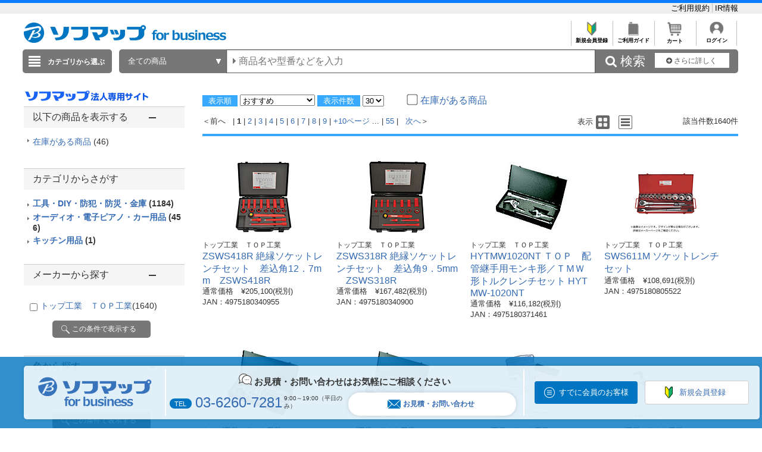

--- FILE ---
content_type: text/html; charset=shift_jis
request_url: https://houjin.sofmap.com/product/result.aspx?sku=12549865&product_maker_code=%82s%82n%82o%8DH%8B%C6
body_size: 33374
content:
<!DOCTYPE HTML PUBLIC "-//W3C//DTD HTML 4.01//EN" "http://www.w3.org/TR/html4/strict.dtd">

<html lang="ja">
	
	
	<head>
		<meta http-equiv="Content-Type" content="text/html; charset=Shift_JIS">
		<!-- MOBIFY - DO NOT ALTER - PASTE IMMEDIATELY AFTER OPENING HEAD TAG -->
		<script type="text/javascript">/*<![CDATA[*/(function(e,f){function h(a){if(a.mode){var b=g("mobify-mode");b&&a[b]||(b=a.mode(c.ua));return a[b]}return a}function m(){function a(a){e.addEventListener(a,function(){c[a]=+new Date},!1)}e.addEventListener&&(a("DOMContentLoaded"),a("load"))}function n(){if(!f.visibilityState||!f.hidden){var a=new Date;a.setTime(a.getTime()+3E5);f.cookie="mobify-path=; expires="+a.toGMTString()+"; path=/";e.location.reload()}}function p(){k({src:"https://preview.mobify.com/v7/"})}function g(a){if(a=f.cookie.match(new RegExp("(^|; )"+a+"((=([^;]*))|(; |$))")))return a[4]||""}function l(a){f.write('<plaintext style="display:none">');setTimeout(function(){d.capturing=!0;a()},0)}function k(a,b){var e=f.getElementsByTagName("script")[0],c=f.createElement("script"),d;for(d in a)c[d]=a[d];b&&c.setAttribute("class",b);e.parentNode.insertBefore(c,e)}var d=e.Mobify={},c=d.Tag={};d.points=[+new Date];d.tagVersion=[7,0];c.ua=e.navigator.userAgent;c.getOptions=h;c.init=function(a){c.options=a;if(""!==g("mobify-path"))if(m(),a.skipPreview||"true"!=g("mobify-path")&&!/mobify-path=true/.test(e.location.hash)){var b=h(a);if(b){var d=function(){b.post&&b.post()};a=function(){b.pre&&b.pre();k({id:"mobify-js",src:b.url,onerror:n,onload:d},"mobify")};!1===b.capture?a():l(a)}}else l(p)}})(window,document);(function(){var i="//cdn.mobify.com/sites/bic-camera-houjin/production/adaptive.min.js";Mobify.Tag.init({mode:function(i){return/^((?!windows\sphone).)*(ip(hone|od)|android.*(mobile)(?!.*firefox))/i.test(i)?"enabled":"desktop"},enabled:{url:i},desktop:{capture:!1,url:"//a.mobify.com/bic-camera-houjin/a.js"}})})();/*]]>*/</script>
		<!-- END MOBIFY -->
		<title>商品一覧 | 【新品／中古】法人専用ソフマップ・ドットコム</title>
		<meta http-equiv="Pragma" content="no-cache">
		<meta name="author" content="sofmap">
		<meta name="copyright" content="sofmap">
		<meta content="株式会社ソフマップの公式法人専用サイトです。請求書払いや見積書の作成など専任担当者がサポートいたします。中古商品の購入もご相談ください。ITADServiceで安心のデータ消去サービスや買取のご相談も承ります。お気軽にご相談ください。" name="description">
		<meta content="商品一覧 | 【新品／中古】法人専用ソフマップ・ドットコム" name="keyword">
		<meta http-equiv="X-UA-Compatible" content="IE=edge">
		<meta content="MSHTML 6.00.2800.1276" name="GENERATOR">
		<meta charset="Shift_JIS">
		<link href="/images/style.css?ver=1.0.11" type="text/css" rel="STYLESHEET">
		<link href="/images/favicon.ico" rel="SHORTCUT ICON">
		<script src="/script/archive_util.js" type="text/javascript" charset="Shift_JIS"></script>
		<script src="/script/jquery.js" type="text/javascript" charset="shift_jis"></script>

		<link href="/images/responsive/css/etc/font-awesome.min.css" rel="STYLESHEET">
		<link href="/images/sarch_style.css?v=20251224" type="text/css" rel="STYLESHEET">
		
		<script type="text/javascript" src="/images/js/jquery.tinycarousel.js"></script>
		
		<script src="/images/responsive/js/jquery.menu-aim.js" type="text/javascript"></script>
		<script src="/images/responsive/js/jquery.ah-placeholder.js" type="text/javascript"></script>
		<script src="/images/js/jquery.hoverIntent.js" type="text/javascript"></script>

		<link href="/images/local.css?key=1" type="text/css" rel="STYLESHEET">
		<link href="/images/colorbox.css" type="text/css" rel="STYLESHEET">
		<link href="/images/jquery.bxslider.min.css" type="text/css" rel="STYLESHEET">
		<link href="/images/localBIC.css" type="text/css" rel="STYLESHEET">


	</head>

	<body>
		<script language="javascript">
<!--
  function faset_view_change(){
	jQuery("[id=faset_list_item2]").fadeToggle();
	jQuery('#faset_show_change').html('<a href="JavaScript:faset_view_change2();">－元に戻す</a>');
	jQuery('#faset_show_change').wrap('<p class="bcs_close"></a>');
  }

  function faset_view_change2(){
	jQuery("[id=faset_list_item2]").fadeToggle();
	jQuery('#faset_show_change').html('<a href="JavaScript:faset_view_change();">＋もっと表示する</a>');
	jQuery('#faset_show_change').wrap('<p class="bcs_open"></a>');
  }

  var getUrlVars = function(){
    var vars = {}; 
    var param = location.search.substring(1).split('&');
    for(var i = 0; i < param.length; i++) {
        var keySearch = param[i].search(/=/);
        var key = '';
        if(keySearch != -1) key = param[i].slice(0, keySearch);
        var val = param[i].slice(param[i].indexOf('=', 0) + 1);
        if(key != '') vars[key] = decodeURI(val);
    }
  }

  function searchURL(){
    var url = window.location.href;
    url = GetSeoUrlString(url, "product_maker_sbrkm");
	var str ="&product_maker_sbrkm=";
	var p_maker = document.getElementsByName("p_maker_nm");
	for (var i = 0; i < p_maker.length; i++){
		if(p_maker[i].checked) //(color1[i].checked === true)と同じ
			url = url + str + p_maker[i].value;
	}
	window.location.href = GetSeoUrlString(url, "");
  }
  function priceSearch(){
      var url = window.location.href;
      url = GetSeoUrlString(url, "price_from,price_to");
      var priceform = document.forms.priceSearchForm;
      if(priceform.price_from.value == "" ){
          priceform.price_from.value = 0;
      }
      if(priceform.price_to.value == "" ){
          priceform.price_to.value = "";
      }
      if ( url.indexOf('?') != -1) {
          url += "&price_to=" + priceform.price_to.value + "&price_from=" + priceform.price_from.value;
      } else {
          url += "?price_to=" + priceform.price_to.value + "&price_from=" + priceform.price_from.value;
      }
      window.location.href = GetSeoUrlString(url, "");
  }
  function specSearch(spec){
      var url = spec.href;
      for (var cnt = 0; cnt < document.forms.length; cnt++){
          var specSelectForm = document.forms[cnt];
          if( specSelectForm.id == "specSelectForm"){
              var formNm = specSelectForm.name;
              var specKey = formNm.substr(0,formNm.length-5);
              var specNm = "";
              if(undefined !== specSelectForm.elements[specKey].length){
                  for (var i = 0; i < specSelectForm.elements[specKey].length; i ++) {
                      if(specSelectForm.elements[specKey][i].checked){
                          if(specNm != "" ) specNm += "%23%23%23";
                          specNm += specSelectForm.elements[specKey][i].value;
                      }
                  }
              }else if(undefined !== specSelectForm.elements[specKey]){
                  if(specSelectForm.elements[specKey].checked){
                      specNm = specSelectForm.elements[specKey].value;
                  }
              }
              if (specNm != null && specNm != "") {
                  if ( url.indexOf('?') != -1) {
                      url += "&spec_category=" + specNm;
                  } else {
                      url += "?spec_category=" + specNm;
                  }
              }
          }
      }

      var makerSearchForm = document.forms.makerSearchForm;
      var entrNm = "";
      if(undefined !== makerSearchForm.p_maker_nm.length){
          url = GetSeoUrlString(url, "product_maker_sbrkm");
          for (var i = 0; i < makerSearchForm.p_maker_nm.length; i ++) {
              if(makerSearchForm.p_maker_nm[i].checked){
                  if(entrNm != "" ) entrNm += "&product_maker_sbrkm=";
                  entrNm += makerSearchForm.p_maker_nm[i].value;
              }
          }
      }else if(undefined !== makerSearchForm.p_maker_nm){
          url = GetSeoUrlString(url, "product_maker_sbrkm");
          if(makerSearchForm.p_maker_nm.checked){
              entrNm = makerSearchForm.p_maker_nm.value;
          }
      }
      if (entrNm != null && entrNm != "") {
          if ( url.indexOf('?') != -1) {
              url += "&product_maker_sbrkm="+entrNm;
          } else {
              url += "?product_maker_sbrkm="+entrNm;
          }
      }
        var colorSearchForm = document.forms.colorSearchForm;
        if (colorSearchForm != null) {
            var colorSystem = "";
            if(undefined !== colorSearchForm.color_system_select.length){
                url = GetSeoUrlString(url, "color");
                for (var i = 0; i < colorSearchForm.color_system_select.length; i ++) {
                    if(colorSearchForm.color_system_select[i].checked){
                        if(colorSystem != "" ) colorSystem += "&color=";
                        colorSystem += colorSearchForm.color_system_select[i].value;
                    }
                }
            }else if(undefined !== colorSearchForm.color_system_select){
                url = GetSeoUrlString(url, "color");
                if(colorSearchForm.color_system_select.checked){
                    colorSystem = colorSearchForm.color_system_select.value;
                }
            }
            if (colorSystem != null && colorSystem != "") {
                if ( url.indexOf('?') != -1) {
                    url += "&color="+colorSystem;
                } else {
                    url += "?color="+colorSystem;
                }
            }
        }
        
      if (url.length > 2000) {
          alert("絞り込み条件数が上限を超えています。絞り込み条件の変更をお願いします。");
          event.returnValue = false;
      } else {
          spec.href = GetSeoUrlString(url, "");
      }
  }
  function specClear(spec) {
    var formName = spec + "_Form";
    if(undefined !== document.forms[formName].elements[spec].length) {
      for (var i=0; i<document.forms[formName].elements[spec].length; i++){
        document.forms[formName].elements[spec][i].checked = false;
      }
    } else {
      document.forms[formName].elements[spec].checked = false;
    }
  } 
  function GetSeoUrlString(url,exParam) {
        var _url = "";
        if (1 < url.length) {
            var querys = url.split("?",2);
            if (querys.length < 2) {
                return querys[0];
            }
            var query = querys[1];
            var parameters = query.split('&');
            for (var i = 0; i < parameters.length; i++) {
                var exParamArray = exParam.split(',');
                var exFlg = false;
                for (var j = 0; j < exParamArray.length; j++) {
                  if ((exParamArray[j] != "") && (parameters[i].indexOf(exParamArray[j] + "=") == 0)) {
                      exFlg = true;
                  }
                }
                if (true == exFlg) {
                  continue;
                }
                if (_url.length == 0) {
                    _url = querys[0] + "?"
                } else {
                    _url = _url + "&";
                }
                _url = _url + parameters[i];
            }
            return _url;
        }
        return url;
    }
jQuery(function(){
  jQuery(".bcs_open a").on('click',function(){
    jQuery(this).parent().prevAll(".bcs_openContent").slideUp(500);
    jQuery(this).parent().next().css("display","block");
    jQuery(this).parent().prev().css("display","block");
    jQuery(this).parent().css("display","none");
    return false;
  });
  jQuery(".bcs_close a").on('click',function(){
    jQuery(this).parent().prevAll(".bcs_openContent").slideUp(500);
    jQuery(this).parent().prev().css("display","block");
    jQuery(this).parent().prev().prev().css("display","none");
    jQuery(this).parent().css("display","none");
    return false;
  });
  jQuery(".bcs_openContent h2").on('click',function(){
    jQuery(this).parent().prevAll(".bcs_checkList").slideUp(500);
    if (jQuery(this).next().css('display') == 'block') {
        jQuery(this).next().css("display","none");
        jQuery(this).parent().toggleClass("bcs_close");
    } else {
        jQuery(this).next().css("display","block");
        jQuery(this).parent().removeClass("bcs_close");
    }
    return false;
  });
});

function DispVisibleType(element){
  document.getElementById("disptyp").value = element.id;
}
-->
		</script>

		
<script>
dataLayer=[{
  'ShowSKU': '\u0031\u0032\u0035\u0034\u0039\u0038\u0036\u0035',
  'SearchGID': '',
  'SearchSKeyword': '',
  'Server': '\u0045\u0043\u0057\u0045\u0042\u0034\u0031\u0031',
  'IP': '\u0033\u002e\u0032\u0032\u002e\u0031\u0031\u0036\u002e\u0031\u0039\u0033',
  'CName': ''
}];
</script>
<noscript><iframe src="//www.googletagmanager.com/ns.html?id=GTM-T7D3TP"
height="0" width="0" style="display:none;visibility:hidden"></iframe></noscript>
<script>(function(w,d,s,l,i){w[l]=w[l]||[];w[l].push({'gtm.start':
new Date().getTime(),event:'gtm.js'});var f=d.getElementsByTagName(s)[0],
j=d.createElement(s),dl=l!='dataLayer'?'&l='+l:'';j.async=true;j.src=
'//www.googletagmanager.com/gtm.js?id='+i+dl;f.parentNode.insertBefore(j,f);
})(window,document,'script','dataLayer','GTM-T7D3TP');</script>

<header style="border-top: 5px solid #087CFF;">
	<div style="padding: 7px auto;background: #eee;">
		<div style="width:1200px;margin:0 auto;">

			<ul style="overflow: hidden;list-style: none;">
				<li style="float: left; width: 40%;">

				</li>
				<li style="float: left;">
					<a href="https://houjin.sofmap.com/member/my_menu.aspx" style="color:black;"></a>
				</li>
				<li style="list-style: none;float: right;">
					<a href="https://houjin.sofmap.com/topics/index.aspx?id=guide_SOFMAP_new&sid=01" style="#C0C0C0;font-size: small; bold;text-decoration: none;color:black;border-right:solid 1px #C0C0C0;">ご利用規約&nbsp;</a>
					<a href="https://www.biccamera.co.jp/ir/index.html" style="font-size: small; bold;text-decoration: none;color:black;">IR情報</a>
				</li>
			</ul>
		</div>
	</div>
<div class="global_header">
	

<div class="global_header_area_1">
	
	<!-- ****************************************************************************************************************************************************************************************************************** -->
            <!--GLOBAL_HEADER_1_SOFMAP ここから 更新-->

            <!-- apple-touch-icon変更 -->
            <script> jQuery('head link').each(function () { var $rel = jQuery(this).attr('rel'); if ($rel == "apple-touch-icon") { jQuery(this).attr("href", "https://a.sofmap.com/images/152x152_apple-touch-icon_houjin.png"); } }); </script>
            <link href="https://www.sofmap.com/ec/contents/houjin/css/houjin_top.css" rel="STYLESHEET">
            <link href="https://www.sofmap.com/ec/contents/houjin/css/style.css" rel="STYLESHEET">
            <meta name="facebook-domain-verification" content="cro0qqctjkyb7uu7r4h4v05waks7d1" />

            <!-- 幅調整用 -->
<style>
    div.contents_body  {
        width: 900px;
    }
</style>

<!-- ----------- -->

            <div style="float:left;margin-top:5px;">
                <p><a href="https://houjin.sofmap.com/"><img
                            src="https://www.sofmap.com/houjin/images/sof_forbusiness.png" alt="ソフマップ｜法人専用サイト"
                            title="ソフマップ｜法人専用サイト" border="0" style="vertical-align: bottom; height: 34px;"></a></p>
            </div>

            <!--GLOBAL_HEADER_1_SOFMAP ここまで-->
            <!-- ****************************************************************************************************************************************************************************************************************** --><!-- CLMT:2026/01/31 15:35:28 -->
	
	
    <!--■ヘッダーJS サジェスト・TOP用■-->
    <script src="/images/js/jquery-1.8.3.js" type="text/javascript"></script>
	<div style="width:100%;">
		<div style="height:35px;text-align:right;">
			<table style="margin-left:auto;">
				<tr>

					<td style="text-align:center;border-left: solid 1px #C0C0C0;font-size: xx-small;overflow: hidden;">
					<a href="https://houjin.sofmap.com/topics/?id=ENTRY_sofmap" style="color:black;font-weight: bold;text-decoration: none;">
					<img src="/images/system_icon/frame/bt_new_member_register.jpg" alt="新規会員登録"width="25px;"style="padding:0px 20px 0px 20px;">
					</br>新規会員登録</a>
					</td>

					<td style="text-align:center;border-left: solid 1px #C0C0C0;font-size: xx-small;overflow: hidden;">	
					<a href="https://houjin.sofmap.com/topics/index.aspx?id=guide_SOFMAP_new&sid=00&tid=SHOPPING_SOFMAP"style="color:black;font-weight: bold;text-decoration: none;">
					<img src="/images/system_icon/frame/bt_guide.jpg" alt="ご利用ガイド"width="25px;"style="padding:0px 20px 0px 20px;">
					</br>ご利用ガイド</a>
					</td>
					<td style="text-align:center;border-left: solid 1px #C0C0C0;font-size: xx-small;overflow: hidden;">	
					<a href="https://houjin.sofmap.com/cart/index.aspx"style="color:black;font-weight: bold;text-decoration: none;">
					<img src="/images/system_icon/frame/bt_cart.jpg" alt="カートを見る"width="25px;"style="padding:0px 20px 0px 20px;">
					</br>カート</a>
					</td>

					<td style="text-align:center;border-left: solid 1px #C0C0C0;border-right: solid 1px #C0C0C0;font-size: xx-small;overflow: hidden;">
					<a href="https://houjin.sofmap.com/login/login.aspx?RURL=%2fproduct%2fresult.aspx%3fsku%3d12549865%26product_maker_code%3d%2582s%2582n%2582o%258DH%258B%25C6"style="color:black;font-weight: bold;text-decoration: none;">
					<img src="/images/system_icon/frame/bt_account.png" alt="ログイン"width="25px;"style="padding:0px 20px 0px 20px;">
					<br>ログイン</a>
					</td>

				</tr>
			</table>
		</div>
	</div>
</div>


<br><div class="global_header_area_2">
	
	<!-- ヘッダーメニュー削除予定 -->
<!-- CLMT:2026/01/31 15:35:28 -->
	
</div>
<link href="/images/search_bar_style.css" type="text/css" rel="STYLESHEET">
<!-- headerBtm-pc950n -->
<div class="headerBtm-pc950n">

<!-- *****************FORM-PC***************** -->

<!-- searchCheck-pc100n -->
<div class="searchCheck-pc100n">
	<div class="bcs_bottom">
		<div class="bcs_layoutInner">
			<div class="bcs_categoryBox">
				<div class="bcs_categoryBox">
					<div class="bcs_categoryBtn">
						<p class="bcs_btn bcs_btn_floor_map">
							<a id="ChoiseCategoryId">カテゴリから選ぶ</a>
						</p>
						<div class="bcs_floorMap" style="" id="bcs_floorMap">
							<div class="bcs_inner" style="z-index: 9999;position: relative;">
								<ul class="bcs_cat">

									<li class="fm-home" id='001150-a'>
										<p>
											<a href="/product/result.aspx?ctid=001150 ">家電・エアコン・照明 </a>
										</p>

										<div class="bcs_subCatWrap bcs_short" id='001150-b' style="width: 550px;">
											<div class="bcs_subCat">
												<h3>家電・エアコン・照明 </h3>
												<ul class="bcs_txtList" style="width: 550px;">

													<li class ="ul_bcs_cat_li">
														<a href="/product/result.aspx?ctid=001150015">洗濯機・洗濯乾燥機</a>
													</li>

													<li class ="ul_bcs_cat_li">
														<a href="/product/result.aspx?ctid=001150010">冷蔵庫・冷凍庫</a>
													</li>

													<li class ="ul_bcs_cat_li">
														<a href="/product/result.aspx?ctid=001150005">エアコン・窓用エアコン</a>
													</li>

													<li class ="ul_bcs_cat_li">
														<a href="/product/result.aspx?ctid=001150041">加湿器・関連品</a>
													</li>

													<li class ="ul_bcs_cat_li">
														<a href="/product/result.aspx?ctid=001150040">暖房器具</a>
													</li>

													<li class ="ul_bcs_cat_li">
														<a href="/product/result.aspx?ctid=001150020">掃除機・クリーナー</a>
													</li>

													<li class ="ul_bcs_cat_li">
														<a href="/product/result.aspx?ctid=001150065">照明器具</a>
													</li>

													<li class ="ul_bcs_cat_li">
														<a href="/product/result.aspx?ctid=001150070">電球・蛍光灯・点灯管</a>
													</li>

													<li class ="ul_bcs_cat_li">
														<a href="/product/result.aspx?ctid=001150035">空気清浄機・イオン発生器</a>
													</li>

													<li class ="ul_bcs_cat_li">
														<a href="/product/result.aspx?ctid=001150160">アイロン・スチーマー</a>
													</li>

													<li class ="ul_bcs_cat_li">
														<a href="/product/result.aspx?ctid=001150060">ミシン・毛玉取り</a>
													</li>

													<li class ="ul_bcs_cat_li">
														<a href="/product/result.aspx?ctid=001150110">除湿機・乾燥機</a>
													</li>

													<li class ="ul_bcs_cat_li">
														<a href="/product/result.aspx?ctid=001150100">扇風機・サーキュレーター</a>
													</li>

													<li class ="ul_bcs_cat_li">
														<a href="/product/result.aspx?ctid=001150190">手芸用品</a>
													</li>

													<li class ="ul_bcs_cat_li">
														<a href="/product/result.aspx?ctid=001150140">換気扇</a>
													</li>

													<li class ="ul_bcs_cat_li">
														<a href="/product/result.aspx?ctid=001150090">住宅設備</a>
													</li>

													<li class ="ul_bcs_cat_li">
														<a href="/product/result.aspx?ctid=001150115">サービス・リサイクル</a>
													</li>

												</ul>
												<p class="bcs_imgBnr">

													<!--フリーHTMLここから-->
													<!-- CLMT:2026/01/31 15:35:37 -->
													<!--フリーHTMLここまで-->
												</p>
											</div>
										</div>

									</li>

									<li class="fm-home" id='001153-a'>
										<p>
											<a href="/product/result.aspx?ctid=001153 ">キッチン家電 </a>
										</p>

										<div class="bcs_subCatWrap bcs_short" id='001153-b' style="width: 550px;">
											<div class="bcs_subCat">
												<h3>キッチン家電 </h3>
												<ul class="bcs_txtList" style="width: 550px;">

													<li class ="ul_bcs_cat_li">
														<a href="/product/result.aspx?ctid=001153005">電子レンジ・オーブンレンジ</a>
													</li>

													<li class ="ul_bcs_cat_li">
														<a href="/product/result.aspx?ctid=001153010">炊飯器・精米機</a>
													</li>

													<li class ="ul_bcs_cat_li">
														<a href="/product/result.aspx?ctid=001153075">冷蔵庫・冷凍庫</a>
													</li>

													<li class ="ul_bcs_cat_li">
														<a href="/product/result.aspx?ctid=001153055">食洗機・食器乾燥機</a>
													</li>

													<li class ="ul_bcs_cat_li">
														<a href="/product/result.aspx?ctid=001153020">ケトル・ポット</a>
													</li>

													<li class ="ul_bcs_cat_li">
														<a href="/product/result.aspx?ctid=001153025">トースター</a>
													</li>

													<li class ="ul_bcs_cat_li">
														<a href="/product/result.aspx?ctid=001153040">コーヒーメーカー・エスプレッソマシン</a>
													</li>

													<li class ="ul_bcs_cat_li">
														<a href="/product/result.aspx?ctid=001153030">ガスコンロ・ガステーブル</a>
													</li>

													<li class ="ul_bcs_cat_li">
														<a href="/product/result.aspx?ctid=001153080">ホットプレート・たこ焼き器</a>
													</li>

													<li class ="ul_bcs_cat_li">
														<a href="/product/result.aspx?ctid=001153085">調理鍋・専用調理家電</a>
													</li>

													<li class ="ul_bcs_cat_li">
														<a href="/product/result.aspx?ctid=001153035">IHクッキングヒーター・電気コンロ</a>
													</li>

													<li class ="ul_bcs_cat_li">
														<a href="/product/result.aspx?ctid=001153095">ミキサー・ジューサー・フードプロセッサー</a>
													</li>

													<li class ="ul_bcs_cat_li">
														<a href="/product/result.aspx?ctid=001153060">浄水器・整水器・水素生成器</a>
													</li>

													<li class ="ul_bcs_cat_li">
														<a href="/product/result.aspx?ctid=001153110">フライヤー・ロースター・蒸し器</a>
													</li>

													<li class ="ul_bcs_cat_li">
														<a href="/product/result.aspx?ctid=001153130">低温調理器・関連品</a>
													</li>

													<li class ="ul_bcs_cat_li">
														<a href="/product/result.aspx?ctid=001153090">スイーツメーカー・デザートメーカー</a>
													</li>

													<li class ="ul_bcs_cat_li">
														<a href="/product/result.aspx?ctid=001153120">ホームベーカリー・餅つき機・製麺機</a>
													</li>

													<li class ="ul_bcs_cat_li">
														<a href="/product/result.aspx?ctid=001153050">炭酸水メーカー・お茶メーカー</a>
													</li>

													<li class ="ul_bcs_cat_li">
														<a href="/product/result.aspx?ctid=001153070">生ゴミ処理機・アクセサリー</a>
													</li>

													<li class ="ul_bcs_cat_li">
														<a href="/product/result.aspx?ctid=001153045">ワインセラー・クーラー</a>
													</li>

													<li class ="ul_bcs_cat_li">
														<a href="/product/result.aspx?ctid=001153100">業務用調理器</a>
													</li>

												</ul>
												<p class="bcs_imgBnr">

													<!--フリーHTMLここから-->
													<!-- CLMT:2026/01/31 15:35:40 -->
													<!--フリーHTMLここまで-->
												</p>
											</div>
										</div>

									</li>

									<li class="fm-home" id='001100-a'>
										<p>
											<a href="/product/result.aspx?ctid=001100 ">パソコン・周辺機器・PCソフト </a>
										</p>

										<div class="bcs_subCatWrap bcs_short" id='001100-b' style="width: 550px;">
											<div class="bcs_subCat">
												<h3>パソコン・周辺機器・PCソフト </h3>
												<ul class="bcs_txtList" style="width: 550px;">

													<li class ="ul_bcs_cat_li">
														<a href="/product/result.aspx?ctid=001100009">パソコン・タブレットPC</a>
													</li>

													<li class ="ul_bcs_cat_li">
														<a href="/product/result.aspx?ctid=001100013">ゲーミングPC・デバイス</a>
													</li>

													<li class ="ul_bcs_cat_li">
														<a href="/product/result.aspx?ctid=001100190">新生活応援セット(パソコン)</a>
													</li>

													<li class ="ul_bcs_cat_li">
														<a href="/product/result.aspx?ctid=001100012">Mac・iPad・Apple関連</a>
													</li>

													<li class ="ul_bcs_cat_li">
														<a href="/product/result.aspx?ctid=001100085">モニター・ディスプレイ</a>
													</li>

													<li class ="ul_bcs_cat_li">
														<a href="/product/result.aspx?ctid=001100007">キーボード・マウス・入力機器</a>
													</li>

													<li class ="ul_bcs_cat_li">
														<a href="/product/result.aspx?ctid=001100105">無線LAN・Wi-Fiルーター・ネットワーク機器</a>
													</li>

													<li class ="ul_bcs_cat_li">
														<a href="/product/result.aspx?ctid=001100095">HDD/SSD/USBメモリ関連</a>
													</li>

													<li class ="ul_bcs_cat_li">
														<a href="/product/result.aspx?ctid=001100065">プリンター</a>
													</li>

													<li class ="ul_bcs_cat_li">
														<a href="/product/result.aspx?ctid=001100170">プリンターインク・トナーカートリッジ</a>
													</li>

													<li class ="ul_bcs_cat_li">
														<a href="/product/result.aspx?ctid=001100175">コピー用紙・印刷用紙</a>
													</li>

													<li class ="ul_bcs_cat_li">
														<a href="/product/result.aspx?ctid=001100075">スキャナー・関連品</a>
													</li>

													<li class ="ul_bcs_cat_li">
														<a href="/product/result.aspx?ctid=001100165">パソコンソフト</a>
													</li>

													<li class ="ul_bcs_cat_li">
														<a href="/product/result.aspx?ctid=001100150">DOS/Vパーツ関連</a>
													</li>

													<li class ="ul_bcs_cat_li">
														<a href="/product/result.aspx?ctid=001100042">パソコンアクセサリー</a>
													</li>

													<li class ="ul_bcs_cat_li">
														<a href="/product/result.aspx?ctid=001100040">タブレットPCアクセサリー</a>
													</li>

													<li class ="ul_bcs_cat_li">
														<a href="/product/result.aspx?ctid=001100097">外付けディスクドライブ関連</a>
													</li>

													<li class ="ul_bcs_cat_li">
														<a href="/product/result.aspx?ctid=001100087">各種接続ケーブル・アダプター</a>
													</li>

													<li class ="ul_bcs_cat_li">
														<a href="/product/result.aspx?ctid=001100112">ウェブカメラ・ボイスチャット</a>
													</li>

													<li class ="ul_bcs_cat_li">
														<a href="/product/result.aspx?ctid=001100082">パソコンケース・バッグ</a>
													</li>

													<li class ="ul_bcs_cat_li">
														<a href="/product/result.aspx?ctid=001100180">データ用メディア</a>
													</li>

													<li class ="ul_bcs_cat_li">
														<a href="/product/result.aspx?ctid=001100185">パソコンデスク・チェア</a>
													</li>

													<li class ="ul_bcs_cat_li">
														<a href="/product/result.aspx?ctid=001100130">ＩＣカードリーダー・指紋／生体認証</a>
													</li>

													<li class ="ul_bcs_cat_li">
														<a href="/product/result.aspx?ctid=001100140">ワンセグチューナー・レシーバー</a>
													</li>

													<li class ="ul_bcs_cat_li">
														<a href="/product/result.aspx?ctid=001100155">DTM関連</a>
													</li>

													<li class ="ul_bcs_cat_li">
														<a href="/product/result.aspx?ctid=001100020">電子書籍リーダー・関連品</a>
													</li>

													<li class ="ul_bcs_cat_li">
														<a href="/product/result.aspx?ctid=001100081">掃除・収納・耐震・サプライ</a>
													</li>

												</ul>
												<p class="bcs_imgBnr">

													<!--フリーHTMLここから-->
													<!-- CLMT:2026/01/31 15:35:40 -->
													<!--フリーHTMLここまで-->
												</p>
											</div>
										</div>

									</li>

									<li class="fm-home" id='001120-a'>
										<p>
											<a href="/product/result.aspx?ctid=001120 ">カメラ・カメラレンズ・メモリーカード </a>
										</p>

										<div class="bcs_subCatWrap bcs_short" id='001120-b' style="width: 550px;">
											<div class="bcs_subCat">
												<h3>カメラ・カメラレンズ・メモリーカード </h3>
												<ul class="bcs_txtList" style="width: 550px;">

													<li class ="ul_bcs_cat_li">
														<a href="/product/result.aspx?ctid=001120001">ミラーレス一眼・デジタル一眼レフ・デジタルカメラ</a>
													</li>

													<li class ="ul_bcs_cat_li">
														<a href="/product/result.aspx?ctid=001120030">デジタルカメラアクセサリー</a>
													</li>

													<li class ="ul_bcs_cat_li">
														<a href="/product/result.aspx?ctid=001120015">カメラレンズ</a>
													</li>

													<li class ="ul_bcs_cat_li">
														<a href="/product/result.aspx?ctid=001120080">カメラレンズアクセサリー</a>
													</li>

													<li class ="ul_bcs_cat_li">
														<a href="/product/result.aspx?ctid=001120025">メモリーカード・カードリーダー</a>
													</li>

													<li class ="ul_bcs_cat_li">
														<a href="/product/result.aspx?ctid=001120045">レンズフィルター</a>
													</li>

													<li class ="ul_bcs_cat_li">
														<a href="/product/result.aspx?ctid=001120017">ビデオカメラ</a>
													</li>

													<li class ="ul_bcs_cat_li">
														<a href="/product/result.aspx?ctid=001120020">ビデオカメラアクセサリー</a>
													</li>

													<li class ="ul_bcs_cat_li">
														<a href="/product/result.aspx?ctid=001120046">アクションカメラ</a>
													</li>

													<li class ="ul_bcs_cat_li">
														<a href="/product/result.aspx?ctid=001120047">アクションカメラアクセサリー</a>
													</li>

													<li class ="ul_bcs_cat_li">
														<a href="/product/result.aspx?ctid=001120048">ドローン</a>
													</li>

													<li class ="ul_bcs_cat_li">
														<a href="/product/result.aspx?ctid=001120049">ドローンアクセサリー</a>
													</li>

													<li class ="ul_bcs_cat_li">
														<a href="/product/result.aspx?ctid=001120150">ドローンスクール/資格</a>
													</li>

													<li class ="ul_bcs_cat_li">
														<a href="/product/result.aspx?ctid=001120050">三脚・一脚・雲台</a>
													</li>

													<li class ="ul_bcs_cat_li">
														<a href="/product/result.aspx?ctid=001120055">ストロボ・フラッシュ・LEDライト</a>
													</li>

													<li class ="ul_bcs_cat_li">
														<a href="/product/result.aspx?ctid=001120060">双眼鏡・天体望遠鏡・光学機器</a>
													</li>

													<li class ="ul_bcs_cat_li">
														<a href="/product/result.aspx?ctid=001120070">カメラバッグ・ケース</a>
													</li>

													<li class ="ul_bcs_cat_li">
														<a href="/product/result.aspx?ctid=001120075">撮影関連品</a>
													</li>

													<li class ="ul_bcs_cat_li">
														<a href="/product/result.aspx?ctid=001120085">フィルム・関連品</a>
													</li>

													<li class ="ul_bcs_cat_li">
														<a href="/product/result.aspx?ctid=001120090">保管・メンテナンス用品</a>
													</li>

													<li class ="ul_bcs_cat_li">
														<a href="/product/result.aspx?ctid=001120095">デジタルフォトフレーム・関連品</a>
													</li>

													<li class ="ul_bcs_cat_li">
														<a href="/product/result.aspx?ctid=001120100">水中カメラ・ハウジング関連</a>
													</li>

													<li class ="ul_bcs_cat_li">
														<a href="/product/result.aspx?ctid=001120105">ストラップ・関連品</a>
													</li>

													<li class ="ul_bcs_cat_li">
														<a href="/product/result.aspx?ctid=001120115">暗室用品</a>
													</li>

													<li class ="ul_bcs_cat_li">
														<a href="/product/result.aspx?ctid=001120120">アルバム・額縁・写真整理用品</a>
													</li>

													<li class ="ul_bcs_cat_li">
														<a href="/product/result.aspx?ctid=001120130">フィルムカメラ・トイカメラ</a>
													</li>

													<li class ="ul_bcs_cat_li">
														<a href="/product/result.aspx?ctid=001120131">大・中判カメラアクセサリー</a>
													</li>

													<li class ="ul_bcs_cat_li">
														<a href="/product/result.aspx?ctid=001120132">チェキ・インスタントカメラ</a>
													</li>

													<li class ="ul_bcs_cat_li">
														<a href="/product/result.aspx?ctid=001120140">写真プリンター</a>
													</li>

													<li class ="ul_bcs_cat_li">
														<a href="/product/result.aspx?ctid=001120125">プロ機材(スタジオ撮影用品)</a>
													</li>

													<li class ="ul_bcs_cat_li">
														<a href="/product/result.aspx?ctid=001120155">プロ向け動画撮影アクセサリー</a>
													</li>

												</ul>
												<p class="bcs_imgBnr">

													<!--フリーHTMLここから-->
													<!-- CLMT:2026/01/31 15:35:41 -->
													<!--フリーHTMLここまで-->
												</p>
											</div>
										</div>

									</li>

									<li class="fm-home" id='001130-a'>
										<p>
											<a href="/product/result.aspx?ctid=001130 ">テレビ・レコーダー </a>
										</p>

										<div class="bcs_subCatWrap bcs_short" id='001130-b' style="">
											<div class="bcs_subCat">
												<h3>テレビ・レコーダー </h3>
												<ul class="bcs_txtList" style="">

													<li class ="">
														<a href="/product/result.aspx?ctid=001130005">テレビ</a>
													</li>

													<li class ="">
														<a href="/product/result.aspx?ctid=001130015">レコーダー</a>
													</li>

													<li class ="">
														<a href="/product/result.aspx?ctid=001130060">プレーヤー</a>
													</li>

													<li class ="">
														<a href="/product/result.aspx?ctid=001130045">録画用メディア</a>
													</li>

													<li class ="">
														<a href="/product/result.aspx?ctid=001130020">プロジェクター</a>
													</li>

													<li class ="">
														<a href="/product/result.aspx?ctid=001130010">テレビ台・テレビスタンド</a>
													</li>

													<li class ="">
														<a href="/product/result.aspx?ctid=001130030">アンテナケーブル・パーツ</a>
													</li>

													<li class ="">
														<a href="/product/result.aspx?ctid=001130035">AVケーブル・プラグ</a>
													</li>

													<li class ="">
														<a href="/product/result.aspx?ctid=001130075">テレビリモコン・レコーダーリモコン</a>
													</li>

													<li class ="">
														<a href="/product/result.aspx?ctid=001130085">テレビアクセサリ・壁掛け金具</a>
													</li>

													<li class ="">
														<a href="/product/result.aspx?ctid=001130050">ホームシアター</a>
													</li>

													<li class ="">
														<a href="/product/result.aspx?ctid=001130025">アンテナ・チューナー</a>
													</li>

													<li class ="">
														<a href="/product/result.aspx?ctid=001130070">セレクター・映像分配</a>
													</li>

													<li class ="">
														<a href="/product/result.aspx?ctid=001130040">AV関連機器</a>
													</li>

												</ul>
												<p class="bcs_imgBnr">

													<!--フリーHTMLここから-->
													<!-- CLMT:2026/01/31 15:35:41 -->
													<!--フリーHTMLここまで-->
												</p>
											</div>
										</div>

									</li>

									<li class="fm-home" id='001140-a'>
										<p>
											<a href="/product/result.aspx?ctid=001140 ">オーディオ・電子ピアノ・カー用品 </a>
										</p>

										<div class="bcs_subCatWrap bcs_short" id='001140-b' style="width: 550px;">
											<div class="bcs_subCat">
												<h3>オーディオ・電子ピアノ・カー用品 </h3>
												<ul class="bcs_txtList" style="width: 550px;">

													<li class ="ul_bcs_cat_li">
														<a href="/product/result.aspx?ctid=001140020">イヤホン・ヘッドホン</a>
													</li>

													<li class ="ul_bcs_cat_li">
														<a href="/product/result.aspx?ctid=001140056">スマートスピーカー・ワイヤレススピーカー</a>
													</li>

													<li class ="ul_bcs_cat_li">
														<a href="/product/result.aspx?ctid=001140030">スピーカー・アンプ・レコードプレーヤー</a>
													</li>

													<li class ="ul_bcs_cat_li">
														<a href="/product/result.aspx?ctid=001140025">ミニコンポ・CDラジオ・ラジカセ</a>
													</li>

													<li class ="ul_bcs_cat_li">
														<a href="/product/result.aspx?ctid=001140035">ホームシアター・サウンドバー</a>
													</li>

													<li class ="ul_bcs_cat_li">
														<a href="/product/result.aspx?ctid=001140040">電子ピアノ・楽器・カラオケ・DJ関連</a>
													</li>

													<li class ="ul_bcs_cat_li">
														<a href="/product/result.aspx?ctid=001140045">カーナビ・ドライブレコーダー・カー用品</a>
													</li>

													<li class ="ul_bcs_cat_li">
														<a href="/product/result.aspx?ctid=001140005">ポータブルオーディオ</a>
													</li>

													<li class ="ul_bcs_cat_li">
														<a href="/product/result.aspx?ctid=001140010">iPod・iPod関連品</a>
													</li>

													<li class ="ul_bcs_cat_li">
														<a href="/product/result.aspx?ctid=001140058">ラジオ</a>
													</li>

													<li class ="ul_bcs_cat_li">
														<a href="/product/result.aspx?ctid=001140059">ポータブルCD・カセットプレーヤー・カセットテープ</a>
													</li>

													<li class ="ul_bcs_cat_li">
														<a href="/product/result.aspx?ctid=001140070">オーディオアクセサリー・AVラック</a>
													</li>

													<li class ="ul_bcs_cat_li">
														<a href="/product/result.aspx?ctid=001140055">オーディオケーブル・プラグアダプター</a>
													</li>

													<li class ="ul_bcs_cat_li">
														<a href="/product/result.aspx?ctid=001140015">ボイスレコーダー・関連品</a>
													</li>

													<li class ="ul_bcs_cat_li">
														<a href="/product/result.aspx?ctid=001140061">マイク</a>
													</li>

													<li class ="ul_bcs_cat_li">
														<a href="/product/result.aspx?ctid=001140075">オーディオソフト・CD-R・カセットテープ</a>
													</li>

													<li class ="ul_bcs_cat_li">
														<a href="/product/result.aspx?ctid=001140050">トランシーバー・インカム</a>
													</li>

													<li class ="ul_bcs_cat_li">
														<a href="/product/result.aspx?ctid=001140080">海外向けオーディオ</a>
													</li>

												</ul>
												<p class="bcs_imgBnr">

													<!--フリーHTMLここから-->
													<!-- CLMT:2026/01/31 15:35:41 -->
													<!--フリーHTMLここまで-->
												</p>
											</div>
										</div>

									</li>

									<li class="fm-home" id='001160-a'>
										<p>
											<a href="/product/result.aspx?ctid=001160 ">ビューティー・健康家電 </a>
										</p>

										<div class="bcs_subCatWrap bcs_short" id='001160-b' style="">
											<div class="bcs_subCat">
												<h3>ビューティー・健康家電 </h3>
												<ul class="bcs_txtList" style="">

													<li class ="">
														<a href="/product/result.aspx?ctid=001160020">ヘアケア</a>
													</li>

													<li class ="">
														<a href="/product/result.aspx?ctid=001160040">フェイスケア</a>
													</li>

													<li class ="">
														<a href="/product/result.aspx?ctid=001160050">ボディケア</a>
													</li>

													<li class ="">
														<a href="/product/result.aspx?ctid=001160085">マッサージ機</a>
													</li>

													<li class ="">
														<a href="/product/result.aspx?ctid=001160090">オーラルケア</a>
													</li>

													<li class ="">
														<a href="/product/result.aspx?ctid=001160110">温水便座・暖房便座</a>
													</li>

													<li class ="">
														<a href="/product/result.aspx?ctid=001160135">スマートウォッチ・ウェアラブル端末・歩数計</a>
													</li>

													<li class ="">
														<a href="/product/result.aspx?ctid=001160095">健康管理・計測機器</a>
													</li>

													<li class ="">
														<a href="/product/result.aspx?ctid=001160070">ヘルスケア</a>
													</li>

													<li class ="">
														<a href="/product/result.aspx?ctid=001160180">シャワーヘッド</a>
													</li>

													<li class ="">
														<a href="/product/result.aspx?ctid=001160120">電子タバコ</a>
													</li>

												</ul>
												<p class="bcs_imgBnr">

													<!--フリーHTMLここから-->
													<!-- CLMT:2026/01/31 15:35:41 -->
													<!--フリーHTMLここまで-->
												</p>
											</div>
										</div>

									</li>

									<li class="fm-home" id='001260-a'>
										<p>
											<a href="/product/result.aspx?ctid=001260 ">時計・スマートウォッチ・スーツケース </a>
										</p>

										<div class="bcs_subCatWrap bcs_short" id='001260-b' style="width: 550px;">
											<div class="bcs_subCat">
												<h3>時計・スマートウォッチ・スーツケース </h3>
												<ul class="bcs_txtList" style="width: 550px;">

													<li class ="ul_bcs_cat_li">
														<a href="/product/result.aspx?ctid=001260005">メンズ腕時計</a>
													</li>

													<li class ="ul_bcs_cat_li">
														<a href="/product/result.aspx?ctid=001260015">レディース腕時計</a>
													</li>

													<li class ="ul_bcs_cat_li">
														<a href="/product/result.aspx?ctid=001260175">男女兼用腕時計</a>
													</li>

													<li class ="ul_bcs_cat_li">
														<a href="/product/result.aspx?ctid=001260166">スマートウォッチ・ウェアラブル端末</a>
													</li>

													<li class ="ul_bcs_cat_li">
														<a href="/product/result.aspx?ctid=001260035">キッズ腕時計</a>
													</li>

													<li class ="ul_bcs_cat_li">
														<a href="/product/result.aspx?ctid=001260040">音声デジタルウォッチ</a>
													</li>

													<li class ="ul_bcs_cat_li">
														<a href="/product/result.aspx?ctid=001260045">盲人時計</a>
													</li>

													<li class ="ul_bcs_cat_li">
														<a href="/product/result.aspx?ctid=001260090">懐中時計</a>
													</li>

													<li class ="ul_bcs_cat_li">
														<a href="/product/result.aspx?ctid=001260055">壁掛け時計</a>
													</li>

													<li class ="ul_bcs_cat_li">
														<a href="/product/result.aspx?ctid=001260050">目覚まし時計</a>
													</li>

													<li class ="ul_bcs_cat_li">
														<a href="/product/result.aspx?ctid=001260065">置き時計</a>
													</li>

													<li class ="ul_bcs_cat_li">
														<a href="/product/result.aspx?ctid=001260091">時計関連品</a>
													</li>

													<li class ="ul_bcs_cat_li">
														<a href="/product/result.aspx?ctid=001260115">スーツケース・カート</a>
													</li>

													<li class ="ul_bcs_cat_li">
														<a href="/product/result.aspx?ctid=001260125">バッグ</a>
													</li>

													<li class ="ul_bcs_cat_li">
														<a href="/product/result.aspx?ctid=001260180">エコバッグ</a>
													</li>

													<li class ="ul_bcs_cat_li">
														<a href="/product/result.aspx?ctid=001260140">旅行用品</a>
													</li>

													<li class ="ul_bcs_cat_li">
														<a href="/product/result.aspx?ctid=001260165">傘・雨具・レイングッズ</a>
													</li>

												</ul>
												<p class="bcs_imgBnr">

													<!--フリーHTMLここから-->
													<!-- CLMT:2026/01/31 15:35:41 -->
													<!--フリーHTMLここまで-->
												</p>
											</div>
										</div>

									</li>

									<li class="fm-home" id='001170-a'>
										<p>
											<a href="/product/result.aspx?ctid=001170 ">日用品・化粧品・ペット </a>
										</p>

										<div class="bcs_subCatWrap bcs_short" id='001170-b' style="width: 550px;">
											<div class="bcs_subCat">
												<h3>日用品・化粧品・ペット </h3>
												<ul class="bcs_txtList" style="width: 550px;">

													<li class ="ul_bcs_cat_li">
														<a href="/product/result.aspx?ctid=001170055">ボディ・ハンド・リップケア</a>
													</li>

													<li class ="ul_bcs_cat_li">
														<a href="/product/result.aspx?ctid=001170024">衛生・医療用品</a>
													</li>

													<li class ="ul_bcs_cat_li">
														<a href="/product/result.aspx?ctid=001170082">入浴剤・バス用品</a>
													</li>

													<li class ="ul_bcs_cat_li">
														<a href="/product/result.aspx?ctid=001170030">防虫剤・除湿剤</a>
													</li>

													<li class ="ul_bcs_cat_li">
														<a href="/product/result.aspx?ctid=001170019">シャンプー・スタイリング・ヘアケア</a>
													</li>

													<li class ="ul_bcs_cat_li">
														<a href="/product/result.aspx?ctid=001170037">ペット用品</a>
													</li>

													<li class ="ul_bcs_cat_li">
														<a href="/product/result.aspx?ctid=001170028">洗濯洗剤・掃除洗剤・食器用洗剤</a>
													</li>

													<li class ="ul_bcs_cat_li">
														<a href="/product/result.aspx?ctid=001170025">ペーパー類(紙用品)</a>
													</li>

													<li class ="ul_bcs_cat_li">
														<a href="/product/result.aspx?ctid=001170022">口腔ケア・オーラルケア</a>
													</li>

													<li class ="ul_bcs_cat_li">
														<a href="/product/result.aspx?ctid=001170029">消臭剤・芳香剤</a>
													</li>

													<li class ="ul_bcs_cat_li">
														<a href="/product/result.aspx?ctid=001170026">キッチン消耗品・生活雑貨</a>
													</li>

													<li class ="ul_bcs_cat_li">
														<a href="/product/result.aspx?ctid=001170010">健康食品・お菓子</a>
													</li>

													<li class ="ul_bcs_cat_li">
														<a href="/product/result.aspx?ctid=001170015">コスメ・スキンケア・美容</a>
													</li>

													<li class ="ul_bcs_cat_li">
														<a href="/product/result.aspx?ctid=001170016">ベースメイク</a>
													</li>

													<li class ="ul_bcs_cat_li">
														<a href="/product/result.aspx?ctid=001170017">メイク・ネイル用品</a>
													</li>

													<li class ="ul_bcs_cat_li">
														<a href="/product/result.aspx?ctid=001170071">メンズスキンケア・男性化粧品</a>
													</li>

													<li class ="ul_bcs_cat_li">
														<a href="/product/result.aspx?ctid=001170090">フレグランス</a>
													</li>

													<li class ="ul_bcs_cat_li">
														<a href="/product/result.aspx?ctid=001170032">ベビー用品</a>
													</li>

													<li class ="ul_bcs_cat_li">
														<a href="/product/result.aspx?ctid=001170031">介護用品</a>
													</li>

													<li class ="ul_bcs_cat_li">
														<a href="/product/result.aspx?ctid=001170077">生理用品・デリケートゾーンケア</a>
													</li>

													<li class ="ul_bcs_cat_li">
														<a href="/product/result.aspx?ctid=001170050">傘・雨具・レイングッズ</a>
													</li>

													<li class ="ul_bcs_cat_li">
														<a href="/product/result.aspx?ctid=001170038">園芸用品</a>
													</li>

													<li class ="ul_bcs_cat_li">
														<a href="/product/result.aspx?ctid=001170105">日焼け止め・デオドラント商品</a>
													</li>

													<li class ="ul_bcs_cat_li">
														<a href="/product/result.aspx?ctid=001170100">女性肌着用品</a>
													</li>

													<li class ="ul_bcs_cat_li">
														<a href="/product/result.aspx?ctid=001170086">◆除菌関連</a>
													</li>

													<li class ="ul_bcs_cat_li">
														<a href="/product/result.aspx?ctid=001170106">点鼻薬・鼻炎スプレー</a>
													</li>

													<li class ="ul_bcs_cat_li">
														<a href="/product/result.aspx?ctid=001170095">◆フットケア・靴用品</a>
													</li>

													<li class ="ul_bcs_cat_li">
														<a href="/product/result.aspx?ctid=001170078">◆救急・応急用具</a>
													</li>

													<li class ="ul_bcs_cat_li">
														<a href="/product/result.aspx?ctid=001170075">◆トラベル用品</a>
													</li>

													<li class ="ul_bcs_cat_li">
														<a href="/product/result.aspx?ctid=001170060">◆デオドラント</a>
													</li>

													<li class ="ul_bcs_cat_li">
														<a href="/product/result.aspx?ctid=001170021">◆ボディ・ハンドソープ</a>
													</li>

													<li class ="ul_bcs_cat_li">
														<a href="/product/result.aspx?ctid=001170020">◆ヘアケア・スタイリング</a>
													</li>

												</ul>
												<p class="bcs_imgBnr">

													<!--フリーHTMLここから-->
													<!-- CLMT:2026/01/31 15:35:41 -->
													<!--フリーHTMLここまで-->
												</p>
											</div>
										</div>

									</li>

									<li class="fm-home" id='001280-a'>
										<p>
											<a href="/product/result.aspx?ctid=001280 ">工具・DIY・防犯・防災・金庫 </a>
										</p>

										<div class="bcs_subCatWrap bcs_short" id='001280-b' style="width: 550px;">
											<div class="bcs_subCat">
												<h3>工具・DIY・防犯・防災・金庫 </h3>
												<ul class="bcs_txtList" style="width: 550px;">

													<li class ="ul_bcs_cat_li">
														<a href="/product/result.aspx?ctid=001280005">切削工具</a>
													</li>

													<li class ="ul_bcs_cat_li">
														<a href="/product/result.aspx?ctid=001280010">生産加工用品</a>
													</li>

													<li class ="ul_bcs_cat_li">
														<a href="/product/result.aspx?ctid=001280015">工事用品</a>
													</li>

													<li class ="ul_bcs_cat_li">
														<a href="/product/result.aspx?ctid=001280020">作業用品</a>
													</li>

													<li class ="ul_bcs_cat_li">
														<a href="/product/result.aspx?ctid=001280025">環境安全用品</a>
													</li>

													<li class ="ul_bcs_cat_li">
														<a href="/product/result.aspx?ctid=001280030">物流保管用品</a>
													</li>

													<li class ="ul_bcs_cat_li">
														<a href="/product/result.aspx?ctid=001280035">研究管理用品</a>
													</li>

													<li class ="ul_bcs_cat_li">
														<a href="/product/result.aspx?ctid=001280040">オフィス住設用品</a>
													</li>

													<li class ="ul_bcs_cat_li">
														<a href="/product/result.aspx?ctid=001280045">ドアホン・インターホン</a>
													</li>

													<li class ="ul_bcs_cat_li">
														<a href="/product/result.aspx?ctid=001280103">宅配ボックス</a>
													</li>

													<li class ="ul_bcs_cat_li">
														<a href="/product/result.aspx?ctid=001280050">防犯用品</a>
													</li>

													<li class ="ul_bcs_cat_li">
														<a href="/product/result.aspx?ctid=001280097">防災グッズ</a>
													</li>

													<li class ="ul_bcs_cat_li">
														<a href="/product/result.aspx?ctid=001280096">地震対策</a>
													</li>

													<li class ="ul_bcs_cat_li">
														<a href="/product/result.aspx?ctid=001280099">火災対策</a>
													</li>

													<li class ="ul_bcs_cat_li">
														<a href="/product/result.aspx?ctid=001280101">放射線対策</a>
													</li>

													<li class ="ul_bcs_cat_li">
														<a href="/product/result.aspx?ctid=001280104">園芸・ガーデニング</a>
													</li>

												</ul>
												<p class="bcs_imgBnr">

													<!--フリーHTMLここから-->
													<!-- CLMT:2026/01/31 15:35:25 -->
													<!--フリーHTMLここまで-->
												</p>
											</div>
										</div>

									</li>

									<li class="fm-home" id='001250-a'>
										<p>
											<a href="/product/result.aspx?ctid=001250 ">スポーツ・自転車・ゴルフ </a>
										</p>

										<div class="bcs_subCatWrap bcs_short" id='001250-b' style="width: 550px;">
											<div class="bcs_subCat">
												<h3>スポーツ・自転車・ゴルフ </h3>
												<ul class="bcs_txtList" style="width: 550px;">

													<li class ="ul_bcs_cat_li">
														<a href="/product/result.aspx?ctid=001250115">電動自転車・電動アシスト自転車</a>
													</li>

													<li class ="ul_bcs_cat_li">
														<a href="/product/result.aspx?ctid=001250120">電動キックボード・電動バイク</a>
													</li>

													<li class ="ul_bcs_cat_li">
														<a href="/product/result.aspx?ctid=001250135">自転車関連品</a>
													</li>

													<li class ="ul_bcs_cat_li">
														<a href="/product/result.aspx?ctid=001250137">自転車カスタムパーツ・メンテナンス用品</a>
													</li>

													<li class ="ul_bcs_cat_li">
														<a href="/product/result.aspx?ctid=001250140">サイクルウェア・ヘルメット・バッグ</a>
													</li>

													<li class ="ul_bcs_cat_li">
														<a href="/product/result.aspx?ctid=001250145">ゴルフクラブ</a>
													</li>

													<li class ="ul_bcs_cat_li">
														<a href="/product/result.aspx?ctid=001250165">ゴルフ用品</a>
													</li>

													<li class ="ul_bcs_cat_li">
														<a href="/product/result.aspx?ctid=001250195">アウトドア</a>
													</li>

													<li class ="ul_bcs_cat_li">
														<a href="/product/result.aspx?ctid=001250180">フィットネス・トレーニング</a>
													</li>

													<li class ="ul_bcs_cat_li">
														<a href="/product/result.aspx?ctid=001250205">スポーツウェア</a>
													</li>

													<li class ="ul_bcs_cat_li">
														<a href="/product/result.aspx?ctid=001250190">プロテイン・サプリメント・飲料・ボトル</a>
													</li>

													<li class ="ul_bcs_cat_li">
														<a href="/product/result.aspx?ctid=001250225">野球・ソフトボール用品</a>
													</li>

													<li class ="ul_bcs_cat_li">
														<a href="/product/result.aspx?ctid=001250215">各種スポーツ用品</a>
													</li>

													<li class ="ul_bcs_cat_li">
														<a href="/product/result.aspx?ctid=001250185">スポーツアクセサリー・サポーター</a>
													</li>

													<li class ="ul_bcs_cat_li">
														<a href="/product/result.aspx?ctid=001250182">水泳・スイミング</a>
													</li>

													<li class ="ul_bcs_cat_li">
														<a href="/product/result.aspx?ctid=001250240">卓球用品</a>
													</li>

													<li class ="ul_bcs_cat_li">
														<a href="/product/result.aspx?ctid=001250230">テニス用品</a>
													</li>

													<li class ="ul_bcs_cat_li">
														<a href="/product/result.aspx?ctid=001250235">バドミントン用品</a>
													</li>

												</ul>
												<p class="bcs_imgBnr">

													<!--フリーHTMLここから-->
													<!-- CLMT:2026/01/31 15:35:25 -->
													<!--フリーHTMLここまで-->
												</p>
											</div>
										</div>

									</li>

									<li class="fm-home" id='001180-a'>
										<p>
											<a href="/product/result.aspx?ctid=001180 ">電池・インク・メディア </a>
										</p>

										<div class="bcs_subCatWrap bcs_short" id='001180-b' style="">
											<div class="bcs_subCat">
												<h3>電池・インク・メディア </h3>
												<ul class="bcs_txtList" style="">

													<li class ="">
														<a href="/product/result.aspx?ctid=001180060">電池・充電池・充電器</a>
													</li>

													<li class ="">
														<a href="/product/result.aspx?ctid=001180004">プリンターインク</a>
													</li>

													<li class ="">
														<a href="/product/result.aspx?ctid=001180020">トナー・ドラムカートリッジ</a>
													</li>

													<li class ="">
														<a href="/product/result.aspx?ctid=001180027">リボンカートリッジ</a>
													</li>

													<li class ="">
														<a href="/product/result.aspx?ctid=001180030">コピー用紙・印刷用紙</a>
													</li>

													<li class ="">
														<a href="/product/result.aspx?ctid=001180035">録画用メディア</a>
													</li>

													<li class ="">
														<a href="/product/result.aspx?ctid=001180040">ビデオカメラ用メディア</a>
													</li>

													<li class ="">
														<a href="/product/result.aspx?ctid=001180045">SD・メモリーカード・リーダー</a>
													</li>

													<li class ="">
														<a href="/product/result.aspx?ctid=001180050">データ用メディア</a>
													</li>

													<li class ="">
														<a href="/product/result.aspx?ctid=001180055">録音用メディア</a>
													</li>

													<li class ="">
														<a href="/product/result.aspx?ctid=001180057">クリーナー・メディアケース</a>
													</li>

												</ul>
												<p class="bcs_imgBnr">

													<!--フリーHTMLここから-->
													<!-- CLMT:2026/01/31 15:35:38 -->
													<!--フリーHTMLここまで-->
												</p>
											</div>
										</div>

									</li>

									<li class="fm-home" id='001190-a'>
										<p>
											<a href="/product/result.aspx?ctid=001190 ">寝具・ベッド・インテリア </a>
										</p>

										<div class="bcs_subCatWrap bcs_short" id='001190-b' style="width: 550px;">
											<div class="bcs_subCat">
												<h3>寝具・ベッド・インテリア </h3>
												<ul class="bcs_txtList" style="width: 550px;">

													<li class ="ul_bcs_cat_li">
														<a href="/product/result.aspx?ctid=001190020">枕・抱き枕</a>
													</li>

													<li class ="ul_bcs_cat_li">
														<a href="/product/result.aspx?ctid=001190060">ベッド・ベッドマットレス</a>
													</li>

													<li class ="ul_bcs_cat_li">
														<a href="/product/result.aspx?ctid=001190001">羽毛布団</a>
													</li>

													<li class ="ul_bcs_cat_li">
														<a href="/product/result.aspx?ctid=001190010">敷布団</a>
													</li>

													<li class ="ul_bcs_cat_li">
														<a href="/product/result.aspx?ctid=001190040">季節寝具</a>
													</li>

													<li class ="ul_bcs_cat_li">
														<a href="/product/result.aspx?ctid=001190015">布団セット</a>
													</li>

													<li class ="ul_bcs_cat_li">
														<a href="/product/result.aspx?ctid=001190035">シーツ・カバー</a>
													</li>

													<li class ="ul_bcs_cat_li">
														<a href="/product/result.aspx?ctid=001190080">ベッドパッド</a>
													</li>

													<li class ="ul_bcs_cat_li">
														<a href="/product/result.aspx?ctid=001190025">毛布</a>
													</li>

													<li class ="ul_bcs_cat_li">
														<a href="/product/result.aspx?ctid=001190030">タオルケット</a>
													</li>

													<li class ="ul_bcs_cat_li">
														<a href="/product/result.aspx?ctid=001190045">敷きパッド・除湿シート</a>
													</li>

													<li class ="ul_bcs_cat_li">
														<a href="/product/result.aspx?ctid=001190065">ソファー・クッション</a>
													</li>

													<li class ="ul_bcs_cat_li">
														<a href="/product/result.aspx?ctid=001190059">収納家具・収納用品</a>
													</li>

													<li class ="ul_bcs_cat_li">
														<a href="/product/result.aspx?ctid=001190058">収納棚・収納用品</a>
													</li>

													<li class ="ul_bcs_cat_li">
														<a href="/product/result.aspx?ctid=001190053">デスク・チェア</a>
													</li>

													<li class ="ul_bcs_cat_li">
														<a href="/product/result.aspx?ctid=001190050">テーブル・椅子</a>
													</li>

													<li class ="ul_bcs_cat_li">
														<a href="/product/result.aspx?ctid=001190056">テレビ台・サイドボード</a>
													</li>

													<li class ="ul_bcs_cat_li">
														<a href="/product/result.aspx?ctid=001190130">インテリア雑貨</a>
													</li>

													<li class ="ul_bcs_cat_li">
														<a href="/product/result.aspx?ctid=001190098">タオル</a>
													</li>

													<li class ="ul_bcs_cat_li">
														<a href="/product/result.aspx?ctid=001190085">カーテン</a>
													</li>

													<li class ="ul_bcs_cat_li">
														<a href="/product/result.aspx?ctid=001190090">カーペット・絨毯・ラグ</a>
													</li>

													<li class ="ul_bcs_cat_li">
														<a href="/product/result.aspx?ctid=001190105">キッチンマット・玄関マット</a>
													</li>

													<li class ="ul_bcs_cat_li">
														<a href="/product/result.aspx?ctid=001190128">ダウンジャケット</a>
													</li>

													<li class ="ul_bcs_cat_li">
														<a href="/product/result.aspx?ctid=001190095">こたつ布団</a>
													</li>

													<li class ="ul_bcs_cat_li">
														<a href="/product/result.aspx?ctid=001190127">スリープテック</a>
													</li>

													<li class ="ul_bcs_cat_li">
														<a href="/product/result.aspx?ctid=001190125">快眠グッズ</a>
													</li>

													<li class ="ul_bcs_cat_li">
														<a href="/product/result.aspx?ctid=001190115">布団収納</a>
													</li>

													<li class ="ul_bcs_cat_li">
														<a href="/product/result.aspx?ctid=001190121">ベビー・キッズ寝具</a>
													</li>

													<li class ="ul_bcs_cat_li">
														<a href="/product/result.aspx?ctid=001190135">ガーデン・アウトドア</a>
													</li>

												</ul>
												<p class="bcs_imgBnr">

													<!--フリーHTMLここから-->
													<!-- CLMT:2026/01/31 15:35:41 -->
													<!--フリーHTMLここまで-->
												</p>
											</div>
										</div>

									</li>

									<li class="fm-home" id='001210-a'>
										<p>
											<a href="/product/result.aspx?ctid=001210 ">ゲーム・映画・音楽 </a>
										</p>

										<div class="bcs_subCatWrap bcs_short" id='001210-b' style="">
											<div class="bcs_subCat">
												<h3>ゲーム・映画・音楽 </h3>
												<ul class="bcs_txtList" style="">

													<li class ="">
														<a href="/product/result.aspx?ctid=001210115">ニンテンドー スイッチ2（Nintendo Switch2）</a>
													</li>

													<li class ="">
														<a href="/product/result.aspx?ctid=001210117">ニンテンドー スイッチ（Nintendo Switch）</a>
													</li>

													<li class ="">
														<a href="/product/result.aspx?ctid=001210127">PS4（プレイステーション4）</a>
													</li>

													<li class ="">
														<a href="/product/result.aspx?ctid=001210129">PS5（プレイステーション5）</a>
													</li>

													<li class ="">
														<a href="/product/result.aspx?ctid=001210137">Xbox Series</a>
													</li>

													<li class ="">
														<a href="/product/result.aspx?ctid=001210900">ゲーム機(互換機・その他)</a>
													</li>

													<li class ="">
														<a href="/product/result.aspx?ctid=001210505">ブルーレイソフト</a>
													</li>

													<li class ="">
														<a href="/product/result.aspx?ctid=001210510">DVD</a>
													</li>

													<li class ="">
														<a href="/product/result.aspx?ctid=001210530">アナログレコード</a>
													</li>

												</ul>
												<p class="bcs_imgBnr">

													<!--フリーHTMLここから-->
													<!-- CLMT:2026/01/31 15:35:44 -->
													<!--フリーHTMLここまで-->
												</p>
											</div>
										</div>

									</li>

									<li class="fm-home" id='001220-a'>
										<p>
											<a href="/product/result.aspx?ctid=001220 ">おもちゃ・ホビー・ベビー用品 </a>
										</p>

										<div class="bcs_subCatWrap bcs_short" id='001220-b' style="width: 550px;">
											<div class="bcs_subCat">
												<h3>おもちゃ・ホビー・ベビー用品 </h3>
												<ul class="bcs_txtList" style="width: 550px;">

													<li class ="ul_bcs_cat_li">
														<a href="/product/result.aspx?ctid=001220005">おもちゃ(男児向け）</a>
													</li>

													<li class ="ul_bcs_cat_li">
														<a href="/product/result.aspx?ctid=001220010">おもちゃ（女児向け）</a>
													</li>

													<li class ="ul_bcs_cat_li">
														<a href="/product/result.aspx?ctid=001220015">知育・幼児玩具</a>
													</li>

													<li class ="ul_bcs_cat_li">
														<a href="/product/result.aspx?ctid=001220011">電子玩具・インテリアトイ</a>
													</li>

													<li class ="ul_bcs_cat_li">
														<a href="/product/result.aspx?ctid=001220006">車・電車</a>
													</li>

													<li class ="ul_bcs_cat_li">
														<a href="/product/result.aspx?ctid=001220008">ヒーロー・キャラクターおもちゃ</a>
													</li>

													<li class ="ul_bcs_cat_li">
														<a href="/product/result.aspx?ctid=001220025">ブロック</a>
													</li>

													<li class ="ul_bcs_cat_li">
														<a href="/product/result.aspx?ctid=001220030">ゲーム・バラエティ・パズル・手品</a>
													</li>

													<li class ="ul_bcs_cat_li">
														<a href="/product/result.aspx?ctid=001220032">メイキングトイ・ビーズ</a>
													</li>

													<li class ="ul_bcs_cat_li">
														<a href="/product/result.aspx?ctid=001220065">ボードゲーム</a>
													</li>

													<li class ="ul_bcs_cat_li">
														<a href="/product/result.aspx?ctid=001220070">トレーディングカード・スリーブ</a>
													</li>

													<li class ="ul_bcs_cat_li">
														<a href="/product/result.aspx?ctid=001220060">カードゲーム</a>
													</li>

													<li class ="ul_bcs_cat_li">
														<a href="/product/result.aspx?ctid=001220021">ラジコン</a>
													</li>

													<li class ="ul_bcs_cat_li">
														<a href="/product/result.aspx?ctid=001220037">ミニ四駆・ゲキドライヴ</a>
													</li>

													<li class ="ul_bcs_cat_li">
														<a href="/product/result.aspx?ctid=001220040">プラモデル製作用アイテム</a>
													</li>

													<li class ="ul_bcs_cat_li">
														<a href="/product/result.aspx?ctid=001220035">プラモデル(模型)・工作シリーズ</a>
													</li>

													<li class ="ul_bcs_cat_li">
														<a href="/product/result.aspx?ctid=001220020">フィギュア・キャラクター</a>
													</li>

													<li class ="ul_bcs_cat_li">
														<a href="/product/result.aspx?ctid=001220045">鉄道模型(Nゲージ)・情景アイテム</a>
													</li>

													<li class ="ul_bcs_cat_li">
														<a href="/product/result.aspx?ctid=001220055">季節用品・おもちゃ</a>
													</li>

													<li class ="ul_bcs_cat_li">
														<a href="/product/result.aspx?ctid=001220050">ベビー用品</a>
													</li>

													<li class ="ul_bcs_cat_li">
														<a href="/product/result.aspx?ctid=001220210">プログラミング教育</a>
													</li>

													<li class ="ul_bcs_cat_li">
														<a href="/product/result.aspx?ctid=001220009">子供向けシューズ</a>
													</li>

													<li class ="ul_bcs_cat_li">
														<a href="/product/result.aspx?ctid=001220017">ランドセル・学習グッズ</a>
													</li>

													<li class ="ul_bcs_cat_li">
														<a href="/product/result.aspx?ctid=001220014">ベビーカー</a>
													</li>

												</ul>
												<p class="bcs_imgBnr">

													<!--フリーHTMLここから-->
													<!-- CLMT:2026/01/31 15:35:41 -->
													<!--フリーHTMLここまで-->
												</p>
											</div>
										</div>

									</li>

									<li class="fm-home" id='001230-a'>
										<p>
											<a href="/product/result.aspx?ctid=001230 ">電子辞書・電話機・FAX・事務機器 </a>
										</p>

										<div class="bcs_subCatWrap bcs_short" id='001230-b' style="width: 550px;">
											<div class="bcs_subCat">
												<h3>電子辞書・電話機・FAX・事務機器 </h3>
												<ul class="bcs_txtList" style="width: 550px;">

													<li class ="ul_bcs_cat_li">
														<a href="/product/result.aspx?ctid=001230005">電子辞書</a>
													</li>

													<li class ="ul_bcs_cat_li">
														<a href="/product/result.aspx?ctid=001230120">翻訳機</a>
													</li>

													<li class ="ul_bcs_cat_li">
														<a href="/product/result.aspx?ctid=001230015">電話機・FAX</a>
													</li>

													<li class ="ul_bcs_cat_li">
														<a href="/product/result.aspx?ctid=001230025">電卓</a>
													</li>

													<li class ="ul_bcs_cat_li">
														<a href="/product/result.aspx?ctid=001230031">シュレッダー</a>
													</li>

													<li class ="ul_bcs_cat_li">
														<a href="/product/result.aspx?ctid=001230035">ラミネーター・フィルム</a>
													</li>

													<li class ="ul_bcs_cat_li">
														<a href="/product/result.aspx?ctid=001230040">ラベルライター・テープ</a>
													</li>

													<li class ="ul_bcs_cat_li">
														<a href="/product/result.aspx?ctid=001230045">電子文具</a>
													</li>

													<li class ="ul_bcs_cat_li">
														<a href="/product/result.aspx?ctid=001230050">各種ライター・プリンター</a>
													</li>

													<li class ="ul_bcs_cat_li">
														<a href="/product/result.aspx?ctid=001230200">プリンター</a>
													</li>

													<li class ="ul_bcs_cat_li">
														<a href="/product/result.aspx?ctid=001230065">コピー機</a>
													</li>

													<li class ="ul_bcs_cat_li">
														<a href="/product/result.aspx?ctid=001230080">カッティングマシン・関連品</a>
													</li>

													<li class ="ul_bcs_cat_li">
														<a href="/product/result.aspx?ctid=001230110">事務書類</a>
													</li>

													<li class ="ul_bcs_cat_li">
														<a href="/product/result.aspx?ctid=001230075">タイムレコーダー・関連品</a>
													</li>

													<li class ="ul_bcs_cat_li">
														<a href="/product/result.aspx?ctid=001230070">レジスター</a>
													</li>

													<li class ="ul_bcs_cat_li">
														<a href="/product/result.aspx?ctid=001230105">エアレジ（Airレジ）</a>
													</li>

													<li class ="ul_bcs_cat_li">
														<a href="/product/result.aspx?ctid=001230090">仕事・事務用品</a>
													</li>

													<li class ="ul_bcs_cat_li">
														<a href="/product/result.aspx?ctid=001230085">事務機器</a>
													</li>

												</ul>
												<p class="bcs_imgBnr">

													<!--フリーHTMLここから-->
													<!-- CLMT:2026/01/31 15:35:38 -->
													<!--フリーHTMLここまで-->
												</p>
											</div>
										</div>

									</li>

									<li class="fm-home" id='001235-a'>
										<p>
											<a href="/product/result.aspx?ctid=001235 ">文房具・書籍 </a>
										</p>

										<div class="bcs_subCatWrap bcs_short" id='001235-b' style="">
											<div class="bcs_subCat">
												<h3>文房具・書籍 </h3>
												<ul class="bcs_txtList" style="">

													<li class ="">
														<a href="/product/result.aspx?ctid=001235005">筆記具</a>
													</li>

													<li class ="">
														<a href="/product/result.aspx?ctid=001235010">ノート・メモ・ファイル</a>
													</li>

													<li class ="">
														<a href="/product/result.aspx?ctid=001235012">手帳・日記・カレンダー</a>
													</li>

													<li class ="">
														<a href="/product/result.aspx?ctid=001235015">のり・テープ</a>
													</li>

													<li class ="">
														<a href="/product/result.aspx?ctid=001235020">はさみ・カッター・パンチ</a>
													</li>

													<li class ="">
														<a href="/product/result.aspx?ctid=001235025">ホッチキス・クリップ</a>
													</li>

													<li class ="">
														<a href="/product/result.aspx?ctid=001235030">定規・コンパス</a>
													</li>

													<li class ="">
														<a href="/product/result.aspx?ctid=001235035">学習用品・書道</a>
													</li>

													<li class ="">
														<a href="/product/result.aspx?ctid=001235040">ホワイトボード・黒板消し</a>
													</li>

													<li class ="">
														<a href="/product/result.aspx?ctid=001235045">机上収納用品</a>
													</li>

													<li class ="">
														<a href="/product/result.aspx?ctid=001235050">色紙・専用紙・画材</a>
													</li>

													<li class ="">
														<a href="/product/result.aspx?ctid=001235055">ラッピング・デコレーション</a>
													</li>

													<li class ="">
														<a href="/product/result.aspx?ctid=001235060">印鑑・スタンプ</a>
													</li>

													<li class ="">
														<a href="/product/result.aspx?ctid=001235070">封筒・冠婚葬祭用品</a>
													</li>

												</ul>
												<p class="bcs_imgBnr">

													<!--フリーHTMLここから-->
													<!-- CLMT:2026/01/31 15:35:41 -->
													<!--フリーHTMLここまで-->
												</p>
											</div>
										</div>

									</li>

									<li class="fm-home" id='001240-a'>
										<p>
											<a href="/product/result.aspx?ctid=001240 ">スマートフォン・スマホアクセサリー </a>
										</p>

										<div class="bcs_subCatWrap bcs_short" id='001240-b' style="">
											<div class="bcs_subCat">
												<h3>スマートフォン・スマホアクセサリー </h3>
												<ul class="bcs_txtList" style="">

													<li class ="">
														<a href="/product/result.aspx?ctid=001240020">SIMフリースマホ</a>
													</li>

													<li class ="">
														<a href="/product/result.aspx?ctid=001240225">SIMフリータブレット</a>
													</li>

													<li class ="">
														<a href="/product/result.aspx?ctid=001240028">SIMフリールーター</a>
													</li>

													<li class ="">
														<a href="/product/result.aspx?ctid=001240005">iPhoneアクセサリー</a>
													</li>

													<li class ="">
														<a href="/product/result.aspx?ctid=001240101">Androidスマホケース</a>
													</li>

													<li class ="">
														<a href="/product/result.aspx?ctid=001240102">Android用保護フィルム</a>
													</li>

													<li class ="">
														<a href="/product/result.aspx?ctid=001240235">旧機種対応スマホアクセ</a>
													</li>

													<li class ="">
														<a href="/product/result.aspx?ctid=001240205">スマホ用 充電器・ケーブル</a>
													</li>

													<li class ="">
														<a href="/product/result.aspx?ctid=001240010">スマホアクセサリー</a>
													</li>

													<li class ="">
														<a href="/product/result.aspx?ctid=001240026">格安SIM</a>
													</li>

													<li class ="">
														<a href="/product/result.aspx?ctid=001240015">モバイルバッテリー</a>
													</li>

													<li class ="">
														<a href="/product/result.aspx?ctid=001240025">携帯電話用アクセサリー</a>
													</li>

													<li class ="">
														<a href="/product/result.aspx?ctid=001240040">ロボット/スマートトイ</a>
													</li>

													<li class ="">
														<a href="/product/result.aspx?ctid=001240230">IoT機器</a>
													</li>

												</ul>
												<p class="bcs_imgBnr">

													<!--フリーHTMLここから-->
													<!-- CLMT:2026/01/31 15:35:44 -->
													<!--フリーHTMLここまで-->
												</p>
											</div>
										</div>

									</li>

									<li class="fm-home" id='001270-a'>
										<p>
											<a href="/product/result.aspx?ctid=001270 ">メガネ・コンタクトレンズ・補聴器 </a>
										</p>

										<div class="bcs_subCatWrap bcs_short" id='001270-b' style="">
											<div class="bcs_subCat">
												<h3>メガネ・コンタクトレンズ・補聴器 </h3>
												<ul class="bcs_txtList" style="">

													<li class ="">
														<a href="/product/result.aspx?ctid=001270035">コンタクトレンズケア用品</a>
													</li>

													<li class ="">
														<a href="/product/result.aspx?ctid=001270090">サングラス</a>
													</li>

													<li class ="">
														<a href="/product/result.aspx?ctid=001270095">スイミングゴーグル</a>
													</li>

													<li class ="">
														<a href="/product/result.aspx?ctid=001270045">メガネ関連商品</a>
													</li>

													<li class ="">
														<a href="/product/result.aspx?ctid=001270094">花粉対策グッズ</a>
													</li>

													<li class ="">
														<a href="/product/result.aspx?ctid=001270057">パソコン用メガネ</a>
													</li>

													<li class ="">
														<a href="/product/result.aspx?ctid=001270056">ルーペ</a>
													</li>

													<li class ="">
														<a href="/product/result.aspx?ctid=001270096">スマートグラス</a>
													</li>

													<li class ="">
														<a href="/product/result.aspx?ctid=001270111">超音波洗浄器</a>
													</li>

												</ul>
												<p class="bcs_imgBnr">

													<!--フリーHTMLここから-->
													<!-- CLMT:2026/01/31 15:35:44 -->
													<!--フリーHTMLここまで-->
												</p>
											</div>
										</div>

									</li>

									<li class="fm-home" id='001310-a'>
										<p>
											<a href="/product/result.aspx?ctid=001310 ">キッチン用品 </a>
										</p>

										<div class="bcs_subCatWrap bcs_short" id='001310-b' style="width: 550px;">
											<div class="bcs_subCat">
												<h3>キッチン用品 </h3>
												<ul class="bcs_txtList" style="width: 550px;">

													<li class ="ul_bcs_cat_li">
														<a href="/product/result.aspx?ctid=001310100">料理道具</a>
													</li>

													<li class ="ul_bcs_cat_li">
														<a href="/product/result.aspx?ctid=001310200">調理小物</a>
													</li>

													<li class ="ul_bcs_cat_li">
														<a href="/product/result.aspx?ctid=001310850">グラス・食器</a>
													</li>

													<li class ="ul_bcs_cat_li">
														<a href="/product/result.aspx?ctid=001310750">弁当用品</a>
													</li>

													<li class ="ul_bcs_cat_li">
														<a href="/product/result.aspx?ctid=001310500">喫茶用品</a>
													</li>

													<li class ="ul_bcs_cat_li">
														<a href="/product/result.aspx?ctid=001310520">製菓用品</a>
													</li>

													<li class ="ul_bcs_cat_li">
														<a href="/product/result.aspx?ctid=001310510">軽食・鉄板焼用品</a>
													</li>

													<li class ="ul_bcs_cat_li">
														<a href="/product/result.aspx?ctid=001310610">清掃用具</a>
													</li>

													<li class ="ul_bcs_cat_li">
														<a href="/product/result.aspx?ctid=001310620">靴・白衣</a>
													</li>

													<li class ="ul_bcs_cat_li">
														<a href="/product/result.aspx?ctid=001310300">調理機械</a>
													</li>

													<li class ="ul_bcs_cat_li">
														<a href="/product/result.aspx?ctid=001310310">厨房機器・設備</a>
													</li>

													<li class ="ul_bcs_cat_li">
														<a href="/product/result.aspx?ctid=001310830">卓上備品</a>
													</li>

													<li class ="ul_bcs_cat_li">
														<a href="/product/result.aspx?ctid=001310810">カトラリー</a>
													</li>

													<li class ="ul_bcs_cat_li">
														<a href="/product/result.aspx?ctid=001310400">サービス用品</a>
													</li>

													<li class ="ul_bcs_cat_li">
														<a href="/product/result.aspx?ctid=001310700">厨房消耗品</a>
													</li>

													<li class ="ul_bcs_cat_li">
														<a href="/product/result.aspx?ctid=001310840">料理演出用品</a>
													</li>

													<li class ="ul_bcs_cat_li">
														<a href="/product/result.aspx?ctid=001310800">バンケットウェア</a>
													</li>

													<li class ="ul_bcs_cat_li">
														<a href="/product/result.aspx?ctid=001310900">ホテル・旅館用品</a>
													</li>

													<li class ="ul_bcs_cat_li">
														<a href="/product/result.aspx?ctid=001310930">店舗備品</a>
													</li>

													<li class ="ul_bcs_cat_li">
														<a href="/product/result.aspx?ctid=001310920">サイン</a>
													</li>

													<li class ="ul_bcs_cat_li">
														<a href="/product/result.aspx?ctid=001310910">テーブル・椅子・関連品</a>
													</li>

													<li class ="ul_bcs_cat_li">
														<a href="/product/result.aspx?ctid=001310320">棚・ワゴン</a>
													</li>

													<li class ="ul_bcs_cat_li">
														<a href="/product/result.aspx?ctid=001310600">洗浄用ラック</a>
													</li>

													<li class ="ul_bcs_cat_li">
														<a href="/product/result.aspx?ctid=001310940">キッチン書籍</a>
													</li>

												</ul>
												<p class="bcs_imgBnr">

													<!--フリーHTMLここから-->
													<!-- CLMT:2026/01/31 15:35:44 -->
													<!--フリーHTMLここまで-->
												</p>
											</div>
										</div>

									</li>

									<li class="fm-home" id='001330-a'>
										<p>
											<a href="/product/result.aspx?ctid=001330 ">アウトドア </a>
										</p>

										<div class="bcs_subCatWrap bcs_short" id='001330-b' style="width: 550px;">
											<div class="bcs_subCat">
												<h3>アウトドア </h3>
												<ul class="bcs_txtList" style="width: 550px;">

													<li class ="ul_bcs_cat_li">
														<a href="/product/result.aspx?ctid=001330006">テント・タープ</a>
													</li>

													<li class ="ul_bcs_cat_li">
														<a href="/product/result.aspx?ctid=001330025">キャンプテーブル・チェア</a>
													</li>

													<li class ="ul_bcs_cat_li">
														<a href="/product/result.aspx?ctid=001330015">バーベキュー用品</a>
													</li>

													<li class ="ul_bcs_cat_li">
														<a href="/product/result.aspx?ctid=001330020">キャンプ用調理器具</a>
													</li>

													<li class ="ul_bcs_cat_li">
														<a href="/product/result.aspx?ctid=001330051">キャンプ用食器</a>
													</li>

													<li class ="ul_bcs_cat_li">
														<a href="/product/result.aspx?ctid=001330115">水筒・タンブラー・スキットル</a>
													</li>

													<li class ="ul_bcs_cat_li">
														<a href="/product/result.aspx?ctid=001330031">アウトドア寝具</a>
													</li>

													<li class ="ul_bcs_cat_li">
														<a href="/product/result.aspx?ctid=001330010">ランタン・ライト</a>
													</li>

													<li class ="ul_bcs_cat_li">
														<a href="/product/result.aspx?ctid=001330040">燃料・ライター</a>
													</li>

													<li class ="ul_bcs_cat_li">
														<a href="/product/result.aspx?ctid=001330091">マルチツール・ナイフ・手斧</a>
													</li>

													<li class ="ul_bcs_cat_li">
														<a href="/product/result.aspx?ctid=001330036">クーラーボックス・保冷剤</a>
													</li>

													<li class ="ul_bcs_cat_li">
														<a href="/product/result.aspx?ctid=001330061">トレッキング・ウォーキング用品</a>
													</li>

													<li class ="ul_bcs_cat_li">
														<a href="/product/result.aspx?ctid=001330165">アウトドアワゴン・ボックス</a>
													</li>

													<li class ="ul_bcs_cat_li">
														<a href="/product/result.aspx?ctid=001330110">レジャーシート</a>
													</li>

													<li class ="ul_bcs_cat_li">
														<a href="/product/result.aspx?ctid=001330130">ウォータージャグ・バケツ</a>
													</li>

													<li class ="ul_bcs_cat_li">
														<a href="/product/result.aspx?ctid=001330055">アウトドアウエア・バッグ</a>
													</li>

													<li class ="ul_bcs_cat_li">
														<a href="/product/result.aspx?ctid=001330140">傘・雨具・レイングッズ</a>
													</li>

													<li class ="ul_bcs_cat_li">
														<a href="/product/result.aspx?ctid=001330070">ポータブル電源</a>
													</li>

													<li class ="ul_bcs_cat_li">
														<a href="/product/result.aspx?ctid=001330200">釣り具</a>
													</li>

													<li class ="ul_bcs_cat_li">
														<a href="/product/result.aspx?ctid=001330045">その他アウトドア用品</a>
													</li>

												</ul>
												<p class="bcs_imgBnr">

													<!--フリーHTMLここから-->
													<!-- CLMT:2026/01/31 15:35:38 -->
													<!--フリーHTMLここまで-->
												</p>
											</div>
										</div>

									</li>

									<li class="fm-home" id='H00KQH-a'>
										<p>
											<a href="/product/result.aspx?ctid=H00KQH ">研究用総合機材 </a>
										</p>

										<div class="bcs_subCatWrap bcs_short" id='H00KQH-b' style="">
											<div class="bcs_subCat">
												<h3>研究用総合機材 </h3>
												<ul class="bcs_txtList" style="">

													<li class ="">
														<a href="/product/result.aspx?ctid=H00KQH000">実験室用備品</a>
													</li>

													<li class ="">
														<a href="/product/result.aspx?ctid=H00KQH001">計測</a>
													</li>

													<li class ="">
														<a href="/product/result.aspx?ctid=H00KQH002">研究室設備</a>
													</li>

													<li class ="">
														<a href="/product/result.aspx?ctid=H00KQH003">容器・計量器</a>
													</li>

													<li class ="">
														<a href="/product/result.aspx?ctid=H00KQH004">分析・検査</a>
													</li>

													<li class ="">
														<a href="/product/result.aspx?ctid=H00KQH005">配管材</a>
													</li>

													<li class ="">
														<a href="/product/result.aspx?ctid=H00KQH006">実験用小物</a>
													</li>

													<li class ="">
														<a href="/product/result.aspx?ctid=H00KQH007">洗浄・滅菌・清掃</a>
													</li>

													<li class ="">
														<a href="/product/result.aspx?ctid=H00KQH008">安全保護用品</a>
													</li>

												</ul>
												<p class="bcs_imgBnr">

													<!--フリーHTMLここから-->
													<!-- CLMT:2026/01/31 15:35:38 -->
													<!--フリーHTMLここまで-->
												</p>
											</div>
										</div>

									</li>

									<li class="fm-home" id='H00KGH-a'>
										<p>
											<a href="/product/result.aspx?ctid=H00KGH ">看護・医療・介護 </a>
										</p>

										<div class="bcs_subCatWrap bcs_short" id='H00KGH-b' style="width: 550px;">
											<div class="bcs_subCat">
												<h3>看護・医療・介護 </h3>
												<ul class="bcs_txtList" style="width: 550px;">

													<li class ="ul_bcs_cat_li">
														<a href="/product/result.aspx?ctid=H00KGH000">ウェア・シューズ・グッズ</a>
													</li>

													<li class ="ul_bcs_cat_li">
														<a href="/product/result.aspx?ctid=H00KGH001">薬局・与薬</a>
													</li>

													<li class ="ul_bcs_cat_li">
														<a href="/product/result.aspx?ctid=H00KGH002">感染予防・個人防護具</a>
													</li>

													<li class ="ul_bcs_cat_li">
														<a href="/product/result.aspx?ctid=H00KGH003">ファニチャー・収納・什器</a>
													</li>

													<li class ="ul_bcs_cat_li">
														<a href="/product/result.aspx?ctid=H00KGH004">営繕</a>
													</li>

													<li class ="ul_bcs_cat_li">
														<a href="/product/result.aspx?ctid=H00KGH005">病室・居室備品</a>
													</li>

													<li class ="ul_bcs_cat_li">
														<a href="/product/result.aspx?ctid=H00KGH006">診察・処置用品</a>
													</li>

													<li class ="ul_bcs_cat_li">
														<a href="/product/result.aspx?ctid=H00KGH007">健診・検査用品</a>
													</li>

													<li class ="ul_bcs_cat_li">
														<a href="/product/result.aspx?ctid=H00KGH008">診療科目別用品</a>
													</li>

													<li class ="ul_bcs_cat_li">
														<a href="/product/result.aspx?ctid=H00KGH009">運搬・搬送用品</a>
													</li>

													<li class ="ul_bcs_cat_li">
														<a href="/product/result.aspx?ctid=H00KGH010">手術室・中央材料室</a>
													</li>

													<li class ="ul_bcs_cat_li">
														<a href="/product/result.aspx?ctid=H00KGH011">銅製器具</a>
													</li>

													<li class ="ul_bcs_cat_li">
														<a href="/product/result.aspx?ctid=H00KGH012">医療材料</a>
													</li>

													<li class ="ul_bcs_cat_li">
														<a href="/product/result.aspx?ctid=H00KGH013">衛生材料</a>
													</li>

													<li class ="ul_bcs_cat_li">
														<a href="/product/result.aspx?ctid=H00KGH014">介護用品</a>
													</li>

													<li class ="ul_bcs_cat_li">
														<a href="/product/result.aspx?ctid=H00KGH015">美容・健康</a>
													</li>

												</ul>
												<p class="bcs_imgBnr">

													<!--フリーHTMLここから-->
													<!-- CLMT:2026/01/31 15:35:38 -->
													<!--フリーHTMLここまで-->
												</p>
											</div>
										</div>

									</li>

								</ul>
								<ul class="bcs_cat bcs_special">
									<li class="fm-allcategory" id="fmCat24-a">
										<p>
											<a href="/category/index.aspx">全てのカテゴリを見る</a>
										</p>
									</li>
								</ul>
							</div>
							<!-- inner -->
						</div>
						<!-- floorMap -->
					</div>
					<!-- categoryBtn -->
				</div>
			</div>
			<!-- categoryBox -->
		</div>
		<!-- layoutInner -->
	</div>
</div>
<!-- searchCheck-pc100n -->

<script src="/script/search_pb.js?v=20251224" type="text/javascript" charset="Shift_JIS"></script>
<form action="https://houjin.sofmap.com/product/result.aspx" method="get" id="frmSearch" onSubmit="return CallSearchParts()">
	<input type="hidden" name="mode" value="search">
	<input type="hidden" name="styp" value="p_bar">
	<!-- selectGenre-pc180n -->
	<div class="selectGenre-pc180n" style="overflow: visible;">
		<select name="ctid" class="genreSelect" style="display:none;">
			<option value="">全ての商品</option>

			<option value="001150"  >家電・エアコン・照明</option>

			<option value="001153"  >キッチン家電</option>

			<option value="001100"  >パソコン・周辺機器・PCソフト</option>

			<option value="001120"  >カメラ・カメラレンズ・メモリーカード</option>

			<option value="001130"  >テレビ・レコーダー</option>

			<option value="001140"  >オーディオ・電子ピアノ・カー用品</option>

			<option value="001160"  >ビューティー・健康家電</option>

			<option value="001260"  >時計・スマートウォッチ・スーツケース</option>

			<option value="001170"  >日用品・化粧品・ペット</option>

			<option value="001280"  >工具・DIY・防犯・防災・金庫</option>

			<option value="001250"  >スポーツ・自転車・ゴルフ</option>

			<option value="001180"  >電池・インク・メディア</option>

			<option value="001190"  >寝具・ベッド・インテリア</option>

			<option value="001210"  >ゲーム・映画・音楽</option>

			<option value="001220"  >おもちゃ・ホビー・ベビー用品</option>

			<option value="001230"  >電子辞書・電話機・FAX・事務機器</option>

			<option value="001235"  >文房具・書籍</option>

			<option value="001240"  >スマートフォン・スマホアクセサリー</option>

			<option value="001270"  >メガネ・コンタクトレンズ・補聴器</option>

			<option value="001310"  >キッチン用品</option>

			<option value="001330"  >アウトドア</option>

			<option value="H00KQH"  >研究用総合機材</option>

			<option value="H00KGH"  >看護・医療・介護</option>

		</select>
		<div class="bcs_custom-select" style="z-index: 9998;">
			<div style="z-index: 9998;" class="clicker"  tabindex="1">

				<span id="CategorySelected">全ての商品</span>

			</div>
			<div style="" class="hiddendiv">
				<ul id="dispNo" style="z-index: 9998;">
					<li><a style="color:black;display:block;">全ての商品</a></li>

					<li><a style="color:black;display:block;">家電・エアコン・照明</a></li>

					<li><a style="color:black;display:block;">キッチン家電</a></li>

					<li><a style="color:black;display:block;">パソコン・周辺機器・PCソフト</a></li>

					<li><a style="color:black;display:block;">カメラ・カメラレンズ・メモリーカード</a></li>

					<li><a style="color:black;display:block;">テレビ・レコーダー</a></li>

					<li><a style="color:black;display:block;">オーディオ・電子ピアノ・カー用品</a></li>

					<li><a style="color:black;display:block;">ビューティー・健康家電</a></li>

					<li><a style="color:black;display:block;">時計・スマートウォッチ・スーツケース</a></li>

					<li><a style="color:black;display:block;">日用品・化粧品・ペット</a></li>

					<li><a style="color:black;display:block;">工具・DIY・防犯・防災・金庫</a></li>

					<li><a style="color:black;display:block;">スポーツ・自転車・ゴルフ</a></li>

					<li><a style="color:black;display:block;">電池・インク・メディア</a></li>

					<li><a style="color:black;display:block;">寝具・ベッド・インテリア</a></li>

					<li><a style="color:black;display:block;">ゲーム・映画・音楽</a></li>

					<li><a style="color:black;display:block;">おもちゃ・ホビー・ベビー用品</a></li>

					<li><a style="color:black;display:block;">電子辞書・電話機・FAX・事務機器</a></li>

					<li><a style="color:black;display:block;">文房具・書籍</a></li>

					<li><a style="color:black;display:block;">スマートフォン・スマホアクセサリー</a></li>

					<li><a style="color:black;display:block;">メガネ・コンタクトレンズ・補聴器</a></li>

					<li><a style="color:black;display:block;">キッチン用品</a></li>

					<li><a style="color:black;display:block;">アウトドア</a></li>

					<li><a style="color:black;display:block;">研究用総合機材</a></li>

					<li><a style="color:black;display:block;">看護・医療・介護</a></li>

				</ul>
			</div>
		</div>
	</div>
	<!-- selectGenre-pc180n -->

	
	

	<!-- searchBox-pc500n -->
	<div class="searchBox-pc500n" id="searchWindow-pc2">
		<input type="search" maxlength="40" name="keyword" placeholder="&#xf0da; 商品名や型番などを入力" value="" class="suggest_query" id="searchText" autocomplete="off">
	</div>
	<!-- searchBox-pc500n -->

	<!-- detailSearch-pc150n -->
	<div class="detailSearch-pc150n">
		<button id="submitButton" onclick="handleSubmit()" name="GO_L" class="searchBtn-pc50n" id="searchBtn-pc2">
	        <span id="buttonText">&#xf002; 検索</span>
	        <span id="spinner" class="spinner hidden"></span>
	    </button>
	</div>
	<!-- detailSearch-pc150n -->

	<!-- detail-search100n -->
	<div class="detail-search100n">
		<a href="https://houjin.sofmap.com/product/search.aspx">
			<i class="fa fa-plus-circle fa-fw" aria-hidden="true"></i><span>さらに詳しく</span>
		</a>
	</div>
	<!-- detail-search100n -->
</form>

</div>
<!-- headerBtm-pc950n -->


<script src="/script/searchEngine/AS_INIT.js" charset="utf-8"></script>
<script src="/script/searchEngine/AS_SEARCHER.js" charset="utf-8"></script>
<script>

		AS1.config({
		  server: "https://sofmap.search.appirits.com",
		  service: "biccamera_ho"
		});

	AS1.Form.init({
		suggest_query: "#searchText",
		page: "https://houjin.sofmap.com/product/result.aspx"//,
//		page_gnr: "https://houjin.sofmap.com/product/list.aspx"
	})

	var CountSuggestOld =7;
	var FlagDisplay = true;
	jQuery(document).ready(function($){
	$(document).on("click", "#searchBtn-pc2", function(){
		var strSearch=document.getElementById("searchText").value;
		document.getElementById("searchText").value=strSearch.replace(/(\s\/\s|\s\|\s)/g,' ');
		})
		$(document).on("click", ".click-onselect", function(){
			document.location.href='https://houjin.sofmap.com/product/detail.aspx' + "?sku=" + this.getAttribute('sku') + "&ref=dtlsgt";
		})
		
	});
	var genre_url = "/";
	
</script>


<script>
jQuery(document).ready(function($){
	
    var fmObj = $('.bcs_categoryBtn');

    var fmTmr = new Array();
    fmObj.find('.bcs_cat>li>p').hover(function(e) {
      var o = $(this);
      fmClearTimeout();
      fmTmr[fmTmr.length] = setTimeout(function() {
        fmObj.find('.bcs_subCatWrap').css('display', 'none');
        o.parents('li').find('.bcs_subCatWrap').css('display', 'block');
      }, 400);
    }, function(e) {});
    fmObj.find('.bcs_subCatWrap').hover(function(e) {
      fmClearTimeout();
    }, function(e) {
      var o = fmObj.find('.bcs_subCatWrap');
      o.css('display', 'none');
    });

    fmObj.hover(function(e) {}, function(e) {
      fmTmr[fmTmr.length] = setTimeout(function() {
        fmObj.find('.bcs_subCatWrap').css('display', 'none');
      }, 400);
    });

    function fmClearTimeout() {
      for (var i = 0; i < fmTmr.length; i++) {
        clearTimeout(fmTmr[i]);
      }
      fmTmr.length = 0;
    }
	
	$('#dispNo li a').on('click',function (e)
	{
		var txtCategorySelect = $(this).html().trim();

		$(".clicker span").html(txtCategorySelect).trigger("change");
		
		$('.genreSelect option').removeAttr('selected');
		
		$('.genreSelect option').filter(function() {
			return $(this).text() == txtCategorySelect; 
		}).attr('selected', true);
		
	}); 

	$(document).click(function(e) { 
		var container = $(".hiddendiv");  
		var container2 = $(".clicker");
			
		if($(e.target).attr('id') === "dispNo" || container2.is(e.target) || container2.has(e.target).length > 0) {
			$(".hiddendiv").show();
		}
		else {
			$(".hiddendiv").hide();
		}
	});
});
</script>
<div class="global_header_area_3">
	
		<!-- ****************************************************************************************************************************************************************************************************************** -->
<!--GLOBAL_HEADER_3_SOFMAP ここから-->

<!--GLOBAL_HEADER_3_SOFMAP ここまで-->
<!-- ****************************************************************************************************************************************************************************************************************** -->
<!-- CLMT:2026/01/31 15:35:28 -->
	
</div>
</div>
</header>
<div class="main"><div class="contents_left">
	<div class="product_left_1">
		
		<!-- ソフマップ法人専用サイトロゴバナー -->
<div id="indexlogo"><h1><img src="//www.sofmap.com/houjin/images/logo_hojin2.gif" alt="ソフマップ｜法人専用サイト" border="0" width="210"></h1></div>
<!-- CLMT:2026/01/31 15:35:48 -->
		
	</div>
	<div class="bcs_sideColumn">
		
		<div class="sp_padding">
	<div id="dgn">
		<div id="catNav">

			<div class="bcs_openContent">
				<h2>以下の商品を表示する</h2>
				<div class="bcs_checkList">
					<form action>
					

						<ul>
							<li><a href="https://houjin.sofmap.com/product/result.aspx?product_maker_code=%82s%82n%82o%8dH%8b%c6&styp=p_gnr&stock3=1"> 在庫がある商品<span> (46)</span></a></li>
						</ul>

					</form>
				</div>
			</div>

			<h2>カテゴリからさがす</h2>
			<div class="bcs_list">
				<ul>
					<li><a href="https://houjin.sofmap.com/product/result.aspx?product_maker_code=%82s%82n%82o%8dH%8b%c6&styp=p_gnr&ctid=001280">工具・DIY・防犯・防災・金庫<span> (1184)</span></a></li><li><a href="https://houjin.sofmap.com/product/result.aspx?product_maker_code=%82s%82n%82o%8dH%8b%c6&styp=p_gnr&ctid=001140">オーディオ・電子ピアノ・カー用品<span> (456)</span></a></li><li><a href="https://houjin.sofmap.com/product/result.aspx?product_maker_code=%82s%82n%82o%8dH%8b%c6&styp=p_gnr&ctid=001310">キッチン用品<span> (1)</span></a></li>
				</ul>
			</div>
			<script src="/script/jquery-ui.min.js" type="text/javascript"></script>
			<script src="/script/goodsPage.js" type="text/javascript"></script>
			<script src="/script/allRefine.js" type="text/javascript"></script>

			<div class="bcs_openContent">
				<h2>メーカーから探す</h2>
				<div class="bcs_checkList">
					<form action="/product/result/" name="makerSearchForm" method="get">
						<ul>	
							<ul><li><label><input type="checkbox" name="p_maker_nm" value="%83g%83b%83v%8dH%8b%c6%25e3%2580%2580%82s%82n%82o%8dH%8b%c6"></label><div class="bcs_refinement_keyname"><a href="https://houjin.sofmap.com/product/result.aspx?product_maker_code=%82s%82n%82o%8dH%8b%c6&styp=p_gnr&product_maker_sbrkm=%83g%83b%83v%8dH%8b%c6%25e3%2580%2580%82s%82n%82o%8dH%8b%c6">トップ工業　ＴＯＰ工業<span>(1640)</span></a></div></li></ul><p class="bcs_btn"><input type="button" value="この条件で表示する" onclick="$('#entrSB')[0].click();"><a class="displayNone" href="https://houjin.sofmap.com/product/result.aspx?product_maker_code=%82s%82n%82o%8dH%8b%c6&styp=p_gnr" name="entrSearchButton" onclick="specSearch(this);" id="entrSB"></a></p>
						</ul>
					</form>
				</div>
			</div>

			<div class="bcs_openContent">
				<h2>色から探す</h2>
				<div class="bcs_checkList">
					<form action="/product/result/" name="colorSearchForm" method="get">
						<ul>	
							<ul><li><label><input type="checkbox" name="color_system_select" value="12"></label><div class="bcs_refinement_keyname"><a href="https://houjin.sofmap.com/product/result.aspx?product_maker_code=%82s%82n%82o%8dH%8b%c6&styp=p_gnr&color=12">レッド<span>(1)</span></a></div></li></ul><p class="bcs_btn"><input type="button" value="この条件で表示する" onclick="$('#entrSB')[0].click();"><a class="displayNone" href="https://houjin.sofmap.com/product/result.aspx?product_maker_code=%82s%82n%82o%8dH%8b%c6&styp=p_gnr" name="entrSearchButton" onclick="specSearch(this);" id="entrSB"></a></p>
						</ul>
					</form>
				</div>
			</div>

			<div class="bcs_openContent">
				<h2>価格で絞り込む</h2>
				<div class="bcs_checkList">
					<form name="priceSearchForm" method="get" action="/product/result/">
						<ul>
							<div class="bcs_priceBox"><input type="text" value="" name="price_from" maxlength="8" style="width:50px;"><span>&nbsp;～&nbsp;</span><input type="text" value="" name="price_to" maxlength="8" style="width:50px;"><input type="button" value="検索" name="" onclick="priceSearch();"/></div>
						</ul>
					</form>
				</div>
			</div>

			<link rel="stylesheet" type="text/css" media="all" href="/script/refinementSearch.css">
			<style type="text/css">
.searchButtonUrl {
  background: #777 url(../images/system_icon/ico_search.png) no-repeat 35px center !important;
}
			</style>
		</div>
	</div>			
</div>

	</div>
	<div class="product_left_2">
		
		<div style="border: 0px dashed gray; height: 5px;" align="center"><!--PRODUCT_LEFT_MENU_2--></div><!-- CLMT:2026/01/31 15:35:48 -->
		
	</div>

	<div class="product_left_3">
		
		<!-- CLMT:2026/01/31 15:35:48 -->
		
	</div>
	<div class="product_left_4">
		
		<div style="border: 0px dashed gray; height: 5px;" align="center"><!--PRODUCT_LEFT_MENU_4--></div><!-- CLMT:2026/01/31 15:35:48 -->
		
	</div>
	<br clear="left">

</div><div class="contents_body">
	<div style="margin:5px 0;">
	
	<!-- CLMT:2026/01/31 15:40:05 -->
	
	</div>
	<div style="margin:5px 0;">	
	
	
	
	</div>

	<div class="contents">
		<form action="https://houjin.sofmap.com/product/result.aspx" method="get" name="search">
			<input type="hidden" name="product_maker_code" value="ＴＯＰ工業">

			<span class="header_line" style="font-size:small;font-weight:normal;">表示順</span>
			<span style="vertical-align:middel;">
				<select name="order_by" onChange="submit(this.form)">
					<option value="DEFAULT" >おすすめ</option>
					<option value="PRICE_ASC" >価格の安い順</option>
					<option value="PRICE_DESC" >価格の高い順</option>
					<option value="NAME_ASC" >商品名順</option>
					<option value="MAKER_ASC" >メーカー名順</option>
					<option value="DATE_DESC" >発売日が新しい順</option>
					<option value="DATE_ASC" >発売日が古い順</option>
				</select>
			</span>
			<span class="header_line" style="font-size:small;font-weight:normal;">表示件数</span>
			<select name="dispcnt" onChange="submit(this.form)">
				<option value="10" >10</option>
				<option value="30"  selected>30</option>
				<option value="50" >50</option>
			</select>
			<input name="image" id="disptyp" type="hidden" value="only" />

			<label style="margin: 34px;font-size:16px;">
				<input style="margin: 3px;-moz-transform:scale(1.4);-webkit-transform:scale(1.4);transform:scale(1.4);" type="checkbox" id="checkname" onclick="location.href='https://houjin.sofmap.com/product/result.aspx?product_maker_code=%82s%82n%82o%8dH%8b%c6&styp=p_gnr&stock3=1'">
				<a href="https://houjin.sofmap.com/product/result.aspx?product_maker_code=%82s%82n%82o%8dH%8b%c6&styp=p_gnr&stock3=1">在庫がある商品</a>
			</label>

		</form>
	</div>
	<div class="contents" style="margin: auto;">
		<div style="font-size:small;width:70%; float:left;nowrap;text-align:left; margin: 5px 0 0 0;">
			＜前へ&nbsp;&nbsp;&nbsp;|&nbsp;<strong>1</strong>&nbsp;|&nbsp;<a href="https://houjin.sofmap.com/product/result.aspx?ctid=&pno=2&product_maker_code=%82s%82n%82o%8dH%8b%c6&image=only&dispcnt=30">2</a>&nbsp;|&nbsp;<a href="https://houjin.sofmap.com/product/result.aspx?ctid=&pno=3&product_maker_code=%82s%82n%82o%8dH%8b%c6&image=only&dispcnt=30">3</a>&nbsp;|&nbsp;<a href="https://houjin.sofmap.com/product/result.aspx?ctid=&pno=4&product_maker_code=%82s%82n%82o%8dH%8b%c6&image=only&dispcnt=30">4</a>&nbsp;|&nbsp;<a href="https://houjin.sofmap.com/product/result.aspx?ctid=&pno=5&product_maker_code=%82s%82n%82o%8dH%8b%c6&image=only&dispcnt=30">5</a>&nbsp;|&nbsp;<a href="https://houjin.sofmap.com/product/result.aspx?ctid=&pno=6&product_maker_code=%82s%82n%82o%8dH%8b%c6&image=only&dispcnt=30">6</a>&nbsp;|&nbsp;<a href="https://houjin.sofmap.com/product/result.aspx?ctid=&pno=7&product_maker_code=%82s%82n%82o%8dH%8b%c6&image=only&dispcnt=30">7</a>&nbsp;|&nbsp;<a href="https://houjin.sofmap.com/product/result.aspx?ctid=&pno=8&product_maker_code=%82s%82n%82o%8dH%8b%c6&image=only&dispcnt=30">8</a>&nbsp;|&nbsp;<a href="https://houjin.sofmap.com/product/result.aspx?ctid=&pno=9&product_maker_code=%82s%82n%82o%8dH%8b%c6&image=only&dispcnt=30">9</a>&nbsp;|&nbsp;<A href="https://houjin.sofmap.com/product/result.aspx?ctid=&pno=11&product_maker_code=%82s%82n%82o%8dH%8b%c6&image=only&dispcnt=30">+10ページ</A>&nbsp;...&nbsp;|&nbsp;<a href="https://houjin.sofmap.com/product/result.aspx?ctid=&pno=55&product_maker_code=%82s%82n%82o%8dH%8b%c6&image=only&dispcnt=30">55</a>&nbsp;|&nbsp;&nbsp;&nbsp;<a href="https://houjin.sofmap.com/product/result.aspx?ctid=&pno=2&product_maker_code=%82s%82n%82o%8dH%8b%c6&image=only&dispcnt=30">次へ</a>＞&nbsp;
		</div>

					<div style="width:15%; margin:0 0 0 0; padding: 0 0 0 0; float:left;nowrap;">
						<span class="text" style="padding: 6px 5px 0 0;float: left;display: block;">
						表示
						</span>
						<ul class="bcs_list1" style="margin: 4px 0 0 0;">

						<li style="margin: 0 10px 0 0;float: left;">
							<a style="padding:0 5px 0 0; float:left; display:block;">
								<img src="/images/system_icon/ico_list2_on.png" ontouchstart="" >
							</a>
						</li>

						<li style="margin: 0 10px 0 0; float:left;" >
							<a href="" id="off" onclick="javascript:DispVisibleType(this);document.search.submit();return false;" value="image" style="padding:0 5px 0 0; float:left; display:block;">
								<img src="/images/system_icon/ico_list1_off.png" ontouchstart="" >
							</a>
						</li>					

						</ul>
					</div>

		<div style="font-size:small;width:15%; float:left;text-align:right;nowrap;margin: 5px 0 0 0;">
			該当件数1640件
		</div>
		<br clear="left">
	</div>
	

	<div class="header_line">

	</div>

	
	<!-- 商品リスト表示STRAT -->
	<div style="height:15px;"></div>
	<ul>
<li style="display: inline-block;width:25%;vertical-align:top;">
				<div style="width:205px;height:130px;text-align:center; display:table-cell; vertical-align:middle;">

					<p style="padding:13.5px"></p>

					<a href="https://houjin.sofmap.com/product/detail.aspx?sku=13193399">
						<img src="https://houjin-image.sofmap.com/images/product/medium/4975180340955.jpg" onerror="this.src='https://houjin-image.sofmap.com/images/product/now_printing.gif';" alt="画像">
					</a>
				</div>
				<div class="list-name" style="margin-top:10px;padding: 0 20px 0 0;">
					<span style="font-size:12px;"><a style="color:#333333;" href="https://houjin.sofmap.com/product/result.aspx?sku=13193399&product_maker_code=%83g%83b%83v%8dH%8b%c6%81%40%82s%82n%82o%8dH%8b%c6">トップ工業　ＴＯＰ工業</a></span><br>
					<a href="https://houjin.sofmap.com/product/detail.aspx?sku=13193399">
						<span style="font-size:medium;">ZSWS418R 絶縁ソケットレンチセット　差込角12．7mm　ZSWS418R</span><br>
					</a>
				</div>
<span>通常価格　&yen205,100(税別)</span><br>

				<div nowrap>
					JAN：4975180340955
				</div>
</li><li style="display: inline-block;width:25%;vertical-align:top;">
				<div style="width:205px;height:130px;text-align:center; display:table-cell; vertical-align:middle;">

					<p style="padding:13.5px"></p>

					<a href="https://houjin.sofmap.com/product/detail.aspx?sku=13193398">
						<img src="https://houjin-image.sofmap.com/images/product/medium/4975180340900.jpg" onerror="this.src='https://houjin-image.sofmap.com/images/product/now_printing.gif';" alt="画像">
					</a>
				</div>
				<div class="list-name" style="margin-top:10px;padding: 0 20px 0 0;">
					<span style="font-size:12px;"><a style="color:#333333;" href="https://houjin.sofmap.com/product/result.aspx?sku=13193398&product_maker_code=%83g%83b%83v%8dH%8b%c6%81%40%82s%82n%82o%8dH%8b%c6">トップ工業　ＴＯＰ工業</a></span><br>
					<a href="https://houjin.sofmap.com/product/detail.aspx?sku=13193398">
						<span style="font-size:medium;">ZSWS318R 絶縁ソケットレンチセット　差込角9．5mm　ZSWS318R</span><br>
					</a>
				</div>
<span>通常価格　&yen167,482(税別)</span><br>

				<div nowrap>
					JAN：4975180340900
				</div>
</li><li style="display: inline-block;width:25%;vertical-align:top;">
				<div style="width:205px;height:130px;text-align:center; display:table-cell; vertical-align:middle;">

					<p style="padding:13.5px"></p>

					<a href="https://houjin.sofmap.com/product/detail.aspx?sku=20039911">
						<img src="https://houjin-image.sofmap.com/images/product/medium/4975180371461.jpg" onerror="this.src='https://houjin-image.sofmap.com/images/product/now_printing.gif';" alt="画像">
					</a>
				</div>
				<div class="list-name" style="margin-top:10px;padding: 0 20px 0 0;">
					<span style="font-size:12px;"><a style="color:#333333;" href="https://houjin.sofmap.com/product/result.aspx?sku=20039911&product_maker_code=%83g%83b%83v%8dH%8b%c6%81%40%82s%82n%82o%8dH%8b%c6">トップ工業　ＴＯＰ工業</a></span><br>
					<a href="https://houjin.sofmap.com/product/detail.aspx?sku=20039911">
						<span style="font-size:medium;">HYTMW1020NT ＴＯＰ　配管継手用モンキ形／ＴＭＷ形トルクレンチセット   HYTMW-1020NT</span><br>
					</a>
				</div>
<span>通常価格　&yen116,182(税別)</span><br>

				<div nowrap>
					JAN：4975180371461
				</div>
</li><li style="display: inline-block;width:25%;vertical-align:top;">
				<div style="width:205px;height:130px;text-align:center; display:table-cell; vertical-align:middle;">

					<p style="padding:13.5px"></p>

					<a href="https://houjin.sofmap.com/product/detail.aspx?sku=25192401">
						<img src="https://houjin-image.sofmap.com/images/product/medium/4975180805522.jpg" onerror="this.src='https://houjin-image.sofmap.com/images/product/now_printing.gif';" alt="画像">
					</a>
				</div>
				<div class="list-name" style="margin-top:10px;padding: 0 20px 0 0;">
					<span style="font-size:12px;"><a style="color:#333333;" href="https://houjin.sofmap.com/product/result.aspx?sku=25192401&product_maker_code=%83g%83b%83v%8dH%8b%c6%81%40%82s%82n%82o%8dH%8b%c6">トップ工業　ＴＯＰ工業</a></span><br>
					<a href="https://houjin.sofmap.com/product/detail.aspx?sku=25192401">
						<span style="font-size:medium;">SWS611M ソケットレンチセット</span><br>
					</a>
				</div>
<span>通常価格　&yen108,691(税別)</span><br>

				<div nowrap>
					JAN：4975180805522
				</div>
</li>
				<ul><li><img src="/images/system_icon/1pixel.gif" width="1"  height="15" border="0"></li></ul>
<li style="display: inline-block;width:25%;vertical-align:top;">
				<div style="width:205px;height:130px;text-align:center; display:table-cell; vertical-align:middle;">

					<p style="padding:13.5px"></p>

					<a href="https://houjin.sofmap.com/product/detail.aspx?sku=20039910">
						<img src="https://houjin-image.sofmap.com/images/product/medium/4975180371454.jpg" onerror="this.src='https://houjin-image.sofmap.com/images/product/now_printing.gif';" alt="画像">
					</a>
				</div>
				<div class="list-name" style="margin-top:10px;padding: 0 20px 0 0;">
					<span style="font-size:12px;"><a style="color:#333333;" href="https://houjin.sofmap.com/product/result.aspx?sku=20039910&product_maker_code=%83g%83b%83v%8dH%8b%c6%81%40%82s%82n%82o%8dH%8b%c6">トップ工業　ＴＯＰ工業</a></span><br>
					<a href="https://houjin.sofmap.com/product/detail.aspx?sku=20039910">
						<span style="font-size:medium;">THR4V1020NT ＴＯＰ　配管継手／分水栓用トルクレンチセット   THR4V-1020NT</span><br>
					</a>
				</div>
<span>通常価格　&yen98,564(税別)</span><br>

				<div nowrap>
					JAN：4975180371454
				</div>
</li><li style="display: inline-block;width:25%;vertical-align:top;">
				<div style="width:205px;height:130px;text-align:center; display:table-cell; vertical-align:middle;">

					<p style="padding:13.5px"></p>

					<a href="https://houjin.sofmap.com/product/detail.aspx?sku=20039901">
						<img src="https://houjin-image.sofmap.com/images/product/medium/4975180371300.jpg" onerror="this.src='https://houjin-image.sofmap.com/images/product/now_printing.gif';" alt="画像">
					</a>
				</div>
				<div class="list-name" style="margin-top:10px;padding: 0 20px 0 0;">
					<span style="font-size:12px;"><a style="color:#333333;" href="https://houjin.sofmap.com/product/result.aspx?sku=20039901&product_maker_code=%83g%83b%83v%8dH%8b%c6%81%40%82s%82n%82o%8dH%8b%c6">トップ工業　ＴＯＰ工業</a></span><br>
					<a href="https://houjin.sofmap.com/product/detail.aspx?sku=20039901">
						<span style="font-size:medium;">TPW200NT ＴＯＰ　ＴＰＷ形トルクレンチセット   TPW-200NT</span><br>
					</a>
				</div>
<span>通常価格　&yen97,339(税別)</span><br>

				<div nowrap>
					JAN：4975180371300
				</div>
</li><li style="display: inline-block;width:25%;vertical-align:top;">
				<div style="width:205px;height:130px;text-align:center; display:table-cell; vertical-align:middle;">

					<p style="padding:13.5px"></p>

					<a href="https://houjin.sofmap.com/product/detail.aspx?sku=25123821">
						<img src="https://houjin-image.sofmap.com/images/product/medium/4975180800572.jpg" onerror="this.src='https://houjin-image.sofmap.com/images/product/now_printing.gif';" alt="画像">
					</a>
				</div>
				<div class="list-name" style="margin-top:10px;padding: 0 20px 0 0;">
					<span style="font-size:12px;"><a style="color:#333333;" href="https://houjin.sofmap.com/product/result.aspx?sku=25123821&product_maker_code=%83g%83b%83v%8dH%8b%c6%81%40%82s%82n%82o%8dH%8b%c6">トップ工業　ＴＯＰ工業</a></span><br>
					<a href="https://houjin.sofmap.com/product/detail.aspx?sku=25123821">
						<span style="font-size:medium;">TTS2000 TOP　整備用工具セット</span><br>
					</a>
				</div>
<span>通常価格　&yen82,373(税別)</span><br>

				<div nowrap>
					JAN：4975180800572
				</div>
</li><li style="display: inline-block;width:25%;vertical-align:top;">
				<div style="width:205px;height:130px;text-align:center; display:table-cell; vertical-align:middle;">

					<p style="padding:13.5px"></p>

					<a href="https://houjin.sofmap.com/product/detail.aspx?sku=20039907">
						<img src="https://houjin-image.sofmap.com/images/product/medium/4975180371409.jpg" onerror="this.src='https://houjin-image.sofmap.com/images/product/now_printing.gif';" alt="画像">
					</a>
				</div>
				<div class="list-name" style="margin-top:10px;padding: 0 20px 0 0;">
					<span style="font-size:12px;"><a style="color:#333333;" href="https://houjin.sofmap.com/product/result.aspx?sku=20039907&product_maker_code=%83g%83b%83v%8dH%8b%c6%81%40%82s%82n%82o%8dH%8b%c6">トップ工業　ＴＯＰ工業</a></span><br>
					<a href="https://houjin.sofmap.com/product/detail.aspx?sku=20039907">
						<span style="font-size:medium;">TPW1565200NT ＴＯＰ　ＴＰＷ形トルクレンチ   TPW1565-200NT</span><br>
					</a>
				</div>
<span>通常価格　&yen81,089(税別)</span><br>

				<div nowrap>
					JAN：4975180371409
				</div>
</li>
				<ul><li><img src="/images/system_icon/1pixel.gif" width="1"  height="15" border="0"></li></ul>
<li style="display: inline-block;width:25%;vertical-align:top;">
				<div style="width:205px;height:130px;text-align:center; display:table-cell; vertical-align:middle;">

					<p style="padding:13.5px"></p>

					<a href="https://houjin.sofmap.com/product/detail.aspx?sku=20039900">
						<img src="https://houjin-image.sofmap.com/images/product/medium/4975180371294.jpg" onerror="this.src='https://houjin-image.sofmap.com/images/product/now_printing.gif';" alt="画像">
					</a>
				</div>
				<div class="list-name" style="margin-top:10px;padding: 0 20px 0 0;">
					<span style="font-size:12px;"><a style="color:#333333;" href="https://houjin.sofmap.com/product/result.aspx?sku=20039900&product_maker_code=%83g%83b%83v%8dH%8b%c6%81%40%82s%82n%82o%8dH%8b%c6">トップ工業　ＴＯＰ工業</a></span><br>
					<a href="https://houjin.sofmap.com/product/detail.aspx?sku=20039900">
						<span style="font-size:medium;">TPW100NT ＴＯＰ　ＴＰＷ形トルクレンチセット   TPW-100NT</span><br>
					</a>
				</div>
<span>通常価格　&yen79,682(税別)</span><br>

				<div nowrap>
					JAN：4975180371294
				</div>
</li><li style="display: inline-block;width:25%;vertical-align:top;">
				<div style="width:205px;height:130px;text-align:center; display:table-cell; vertical-align:middle;">

					<p style="padding:13.5px"></p>

					<a href="https://houjin.sofmap.com/product/detail.aspx?sku=20039899">
						<img src="https://houjin-image.sofmap.com/images/product/medium/4975180371287.jpg" onerror="this.src='https://houjin-image.sofmap.com/images/product/now_printing.gif';" alt="画像">
					</a>
				</div>
				<div class="list-name" style="margin-top:10px;padding: 0 20px 0 0;">
					<span style="font-size:12px;"><a style="color:#333333;" href="https://houjin.sofmap.com/product/result.aspx?sku=20039899&product_maker_code=%83g%83b%83v%8dH%8b%c6%81%40%82s%82n%82o%8dH%8b%c6">トップ工業　ＴＯＰ工業</a></span><br>
					<a href="https://houjin.sofmap.com/product/detail.aspx?sku=20039899">
						<span style="font-size:medium;">TPW50NT ＴＯＰ　ＴＰＷ形トルクレンチセット   TPW-50NT</span><br>
					</a>
				</div>
<span>通常価格　&yen75,446(税別)</span><br>

				<div nowrap>
					JAN：4975180371287
				</div>
</li><li style="display: inline-block;width:25%;vertical-align:top;">
				<div style="width:205px;height:130px;text-align:center; display:table-cell; vertical-align:middle;">

					<p style="padding:13.5px"></p>

					<a href="https://houjin.sofmap.com/product/detail.aspx?sku=20039905">
						<img src="https://houjin-image.sofmap.com/images/product/medium/4975180371386.jpg" onerror="this.src='https://houjin-image.sofmap.com/images/product/now_printing.gif';" alt="画像">
					</a>
				</div>
				<div class="list-name" style="margin-top:10px;padding: 0 20px 0 0;">
					<span style="font-size:12px;"><a style="color:#333333;" href="https://houjin.sofmap.com/product/result.aspx?sku=20039905&product_maker_code=%83g%83b%83v%8dH%8b%c6%81%40%82s%82n%82o%8dH%8b%c6">トップ工業　ＴＯＰ工業</a></span><br>
					<a href="https://houjin.sofmap.com/product/detail.aspx?sku=20039905">
						<span style="font-size:medium;">TPW156550NT ＴＯＰ　ＴＰＷ形トルクレンチ   TPW1565-50NT</span><br>
					</a>
				</div>
<span>通常価格　&yen72,313(税別)</span><br>

				<div nowrap>
					JAN：4975180371386
				</div>
</li><li style="display: inline-block;width:25%;vertical-align:top;">
				<div style="width:205px;height:130px;text-align:center; display:table-cell; vertical-align:middle;">

					<p style="padding:13.5px"></p>

					<a href="https://houjin.sofmap.com/product/detail.aspx?sku=25123820">
						<img src="https://houjin-image.sofmap.com/images/product/medium/4975180800558.jpg" onerror="this.src='https://houjin-image.sofmap.com/images/product/now_printing.gif';" alt="画像">
					</a>
				</div>
				<div class="list-name" style="margin-top:10px;padding: 0 20px 0 0;">
					<span style="font-size:12px;"><a style="color:#333333;" href="https://houjin.sofmap.com/product/result.aspx?sku=25123820&product_maker_code=%83g%83b%83v%8dH%8b%c6%81%40%82s%82n%82o%8dH%8b%c6">トップ工業　ＴＯＰ工業</a></span><br>
					<a href="https://houjin.sofmap.com/product/detail.aspx?sku=25123820">
						<span style="font-size:medium;">TTS1000 TOP　オリジナル工具セット</span><br>
					</a>
				</div>
<span>通常価格　&yen62,137(税別)</span><br>

				<div nowrap>
					JAN：4975180800558
				</div>
</li>
				<ul><li><img src="/images/system_icon/1pixel.gif" width="1"  height="15" border="0"></li></ul>
<li style="display: inline-block;width:25%;vertical-align:top;">
				<div style="width:205px;height:130px;text-align:center; display:table-cell; vertical-align:middle;">

					<p style="padding:13.5px"></p>

					<a href="https://houjin.sofmap.com/product/detail.aspx?sku=20039904">
						<img src="https://houjin-image.sofmap.com/images/product/medium/4975180371379.jpg" onerror="this.src='https://houjin-image.sofmap.com/images/product/now_printing.gif';" alt="画像">
					</a>
				</div>
				<div class="list-name" style="margin-top:10px;padding: 0 20px 0 0;">
					<span style="font-size:12px;"><a style="color:#333333;" href="https://houjin.sofmap.com/product/result.aspx?sku=20039904&product_maker_code=%83g%83b%83v%8dH%8b%c6%81%40%82s%82n%82o%8dH%8b%c6">トップ工業　ＴＯＰ工業</a></span><br>
					<a href="https://houjin.sofmap.com/product/detail.aspx?sku=20039904">
						<span style="font-size:medium;">TPW0832200NT ＴＯＰ　ＴＰＷ形トルクレンチ   TPW0832-200NT</span><br>
					</a>
				</div>
<span>通常価格　&yen58,319(税別)</span><br>

				<div nowrap>
					JAN：4975180371379
				</div>
</li><li style="display: inline-block;width:25%;vertical-align:top;">
				<div style="width:205px;height:130px;text-align:center; display:table-cell; vertical-align:middle;">

					<p style="padding:13.5px"></p>

					<a href="https://houjin.sofmap.com/product/detail.aspx?sku=18329407">
						<img src="https://houjin-image.sofmap.com/images/product/medium/4975180371553.jpg" onerror="this.src='https://houjin-image.sofmap.com/images/product/now_printing.gif';" alt="画像">
					</a>
				</div>
				<div class="list-name" style="margin-top:10px;padding: 0 20px 0 0;">
					<span style="font-size:12px;"><a style="color:#333333;" href="https://houjin.sofmap.com/product/result.aspx?sku=18329407&product_maker_code=%83g%83b%83v%8dH%8b%c6%81%40%82s%82n%82o%8dH%8b%c6">トップ工業　ＴＯＰ工業</a></span><br>
					<a href="https://houjin.sofmap.com/product/detail.aspx?sku=18329407">
						<span style="font-size:medium;">TMW200NTH ＴＯＰ　ＴＭＷ形トルクレンチ</span><br>
					</a>
				</div>
<span>通常価格　&yen55,919(税別)</span><br>

				<div nowrap>
					JAN：4975180371553
				</div>
</li><li style="display: inline-block;width:25%;vertical-align:top;">
				<div style="width:205px;height:130px;text-align:center; display:table-cell; vertical-align:middle;">

					<p style="padding:13.5px"></p>

					<a href="https://houjin.sofmap.com/product/detail.aspx?sku=13193402">
						<img src="https://houjin-image.sofmap.com/images/product/medium/4975180372055.jpg" onerror="this.src='https://houjin-image.sofmap.com/images/product/now_printing.gif';" alt="画像">
					</a>
				</div>
				<div class="list-name" style="margin-top:10px;padding: 0 20px 0 0;">
					<span style="font-size:12px;"><a style="color:#333333;" href="https://houjin.sofmap.com/product/result.aspx?sku=13193402&product_maker_code=%83g%83b%83v%8dH%8b%c6%81%40%82s%82n%82o%8dH%8b%c6">トップ工業　ＴＯＰ工業</a></span><br>
					<a href="https://houjin.sofmap.com/product/detail.aspx?sku=13193402">
						<span style="font-size:medium;">RM46LYT 水道本管用弓形トルクレンチ（単能型）46mm　RM46LYT</span><br>
					</a>
				</div>
<span>通常価格　&yen55,164(税別)</span><br>

				<div nowrap>
					JAN：4975180372055
				</div>
</li><li style="display: inline-block;width:25%;vertical-align:top;">
				<div style="width:205px;height:130px;text-align:center; display:table-cell; vertical-align:middle;">

					<p style="padding:13.5px"></p>

					<a href="https://houjin.sofmap.com/product/detail.aspx?sku=20039903">
						<img src="https://houjin-image.sofmap.com/images/product/medium/4975180371362.jpg" onerror="this.src='https://houjin-image.sofmap.com/images/product/now_printing.gif';" alt="画像">
					</a>
				</div>
				<div class="list-name" style="margin-top:10px;padding: 0 20px 0 0;">
					<span style="font-size:12px;"><a style="color:#333333;" href="https://houjin.sofmap.com/product/result.aspx?sku=20039903&product_maker_code=%83g%83b%83v%8dH%8b%c6%81%40%82s%82n%82o%8dH%8b%c6">トップ工業　ＴＯＰ工業</a></span><br>
					<a href="https://houjin.sofmap.com/product/detail.aspx?sku=20039903">
						<span style="font-size:medium;">TPW0832100NT ＴＯＰ　ＴＰＷ形トルクレンチ   TPW0832-100NT</span><br>
					</a>
				</div>
<span>通常価格　&yen54,591(税別)</span><br>

				<div nowrap>
					JAN：4975180371362
				</div>
</li>
				<ul><li><img src="/images/system_icon/1pixel.gif" width="1"  height="15" border="0"></li></ul>
<li style="display: inline-block;width:25%;vertical-align:top;">
				<div style="width:205px;height:130px;text-align:center; display:table-cell; vertical-align:middle;">

					<p style="padding:13.5px"></p>

					<a href="https://houjin.sofmap.com/product/detail.aspx?sku=13193401">
						<img src="https://houjin-image.sofmap.com/images/product/medium/4975180372048.jpg" onerror="this.src='https://houjin-image.sofmap.com/images/product/now_printing.gif';" alt="画像">
					</a>
				</div>
				<div class="list-name" style="margin-top:10px;padding: 0 20px 0 0;">
					<span style="font-size:12px;"><a style="color:#333333;" href="https://houjin.sofmap.com/product/result.aspx?sku=13193401&product_maker_code=%83g%83b%83v%8dH%8b%c6%81%40%82s%82n%82o%8dH%8b%c6">トップ工業　ＴＯＰ工業</a></span><br>
					<a href="https://houjin.sofmap.com/product/detail.aspx?sku=13193401">
						<span style="font-size:medium;">RM36LYT 水道本管用弓形トルクレンチ（単能型）36mm　RM36LYT</span><br>
					</a>
				</div>
<span>通常価格　&yen53,973(税別)</span><br>

				<div nowrap>
					JAN：4975180372048
				</div>
</li><li style="display: inline-block;width:25%;vertical-align:top;">
				<div style="width:205px;height:130px;text-align:center; display:table-cell; vertical-align:middle;">

					<p style="padding:13.5px"></p>

					<a href="https://houjin.sofmap.com/product/detail.aspx?sku=18329405">
						<img src="https://houjin-image.sofmap.com/images/product/medium/4975180371539.jpg" onerror="this.src='https://houjin-image.sofmap.com/images/product/now_printing.gif';" alt="画像">
					</a>
				</div>
				<div class="list-name" style="margin-top:10px;padding: 0 20px 0 0;">
					<span style="font-size:12px;"><a style="color:#333333;" href="https://houjin.sofmap.com/product/result.aspx?sku=18329405&product_maker_code=%83g%83b%83v%8dH%8b%c6%81%40%82s%82n%82o%8dH%8b%c6">トップ工業　ＴＯＰ工業</a></span><br>
					<a href="https://houjin.sofmap.com/product/detail.aspx?sku=18329405">
						<span style="font-size:medium;">TMW100NT ＴＯＰ　ＴＭＷ形トルクレンチ</span><br>
					</a>
				</div>
<span>通常価格　&yen53,919(税別)</span><br>

				<div nowrap>
					JAN：4975180371539
				</div>
</li><li style="display: inline-block;width:25%;vertical-align:top;">
				<div style="width:205px;height:130px;text-align:center; display:table-cell; vertical-align:middle;">

					<p style="padding:13.5px"></p>

					<a href="https://houjin.sofmap.com/product/detail.aspx?sku=13156255">
						<img src="https://houjin-image.sofmap.com/images/product/medium/4975180373250.jpg" onerror="this.src='https://houjin-image.sofmap.com/images/product/now_printing.gif';" alt="画像">
					</a>
				</div>
				<div class="list-name" style="margin-top:10px;padding: 0 20px 0 0;">
					<span style="font-size:12px;"><a style="color:#333333;" href="https://houjin.sofmap.com/product/result.aspx?sku=13156255&product_maker_code=%83g%83b%83v%8dH%8b%c6%81%40%82s%82n%82o%8dH%8b%c6">トップ工業　ＴＯＰ工業</a></span><br>
					<a href="https://houjin.sofmap.com/product/detail.aspx?sku=13156255">
						<span style="font-size:medium;">DH34022BN TOP　モンキ形デジタルトルクレンチ DH340-22BN</span><br>
					</a>
				</div>
<span>通常価格　&yen53,773(税別)</span><br>

				<div nowrap>
					JAN：4975180373250
				</div>
</li><li style="display: inline-block;width:25%;vertical-align:top;">
				<div style="width:205px;height:130px;text-align:center; display:table-cell; vertical-align:middle;">

					<p style="padding:13.5px"></p>

					<a href="https://houjin.sofmap.com/product/detail.aspx?sku=13156263">
						<img src="https://houjin-image.sofmap.com/images/product/medium/4975180374523.jpg" onerror="this.src='https://houjin-image.sofmap.com/images/product/now_printing.gif';" alt="画像">
					</a>
				</div>
				<div class="list-name" style="margin-top:10px;padding: 0 20px 0 0;">
					<span style="font-size:12px;"><a style="color:#333333;" href="https://houjin.sofmap.com/product/result.aspx?sku=13156263&product_maker_code=%83g%83b%83v%8dH%8b%c6%81%40%82s%82n%82o%8dH%8b%c6">トップ工業　ＴＯＰ工業</a></span><br>
					<a href="https://houjin.sofmap.com/product/detail.aspx?sku=13156263">
						<span style="font-size:medium;">DS06012BN TOP　モンキ形／ラチェット形　デジタルトルクレンチセット DS060-12BN</span><br>
					</a>
				</div>
<span>通常価格　&yen53,582(税別)</span><br>

				<div nowrap>
					JAN：4975180374523
				</div>
</li>
				<ul><li><img src="/images/system_icon/1pixel.gif" width="1"  height="15" border="0"></li></ul>
<li style="display: inline-block;width:25%;vertical-align:top;">
				<div style="width:205px;height:130px;text-align:center; display:table-cell; vertical-align:middle;">

					<p style="padding:13.5px"></p>

					<a href="https://houjin.sofmap.com/product/detail.aspx?sku=25041971">
						<img src="https://houjin-image.sofmap.com/images/product/medium/4975180805515.jpg" onerror="this.src='https://houjin-image.sofmap.com/images/product/now_printing.gif';" alt="画像">
					</a>
				</div>
				<div class="list-name" style="margin-top:10px;padding: 0 20px 0 0;">
					<span style="font-size:12px;"><a style="color:#333333;" href="https://houjin.sofmap.com/product/result.aspx?sku=25041971&product_maker_code=%83g%83b%83v%8dH%8b%c6%81%40%82s%82n%82o%8dH%8b%c6">トップ工業　ＴＯＰ工業</a></span><br>
					<a href="https://houjin.sofmap.com/product/detail.aspx?sku=25041971">
						<span style="font-size:medium;">SWS609M TOP　ソケットレンチセット　差込角19．0mm　12点   SWS609M</span><br>
					</a>
				</div>
<span>通常価格　&yen53,019(税別)</span><br>

				<div nowrap>
					JAN：4975180805515
				</div>
</li><li style="display: inline-block;width:25%;vertical-align:top;">
				<div style="width:205px;height:130px;text-align:center; display:table-cell; vertical-align:middle;">

					<p style="padding:13.5px"></p>

					<a href="https://houjin.sofmap.com/product/detail.aspx?sku=13156262">
						<img src="https://houjin-image.sofmap.com/images/product/medium/4975180374516.jpg" onerror="this.src='https://houjin-image.sofmap.com/images/product/now_printing.gif';" alt="画像">
					</a>
				</div>
				<div class="list-name" style="margin-top:10px;padding: 0 20px 0 0;">
					<span style="font-size:12px;"><a style="color:#333333;" href="https://houjin.sofmap.com/product/result.aspx?sku=13156262&product_maker_code=%83g%83b%83v%8dH%8b%c6%81%40%82s%82n%82o%8dH%8b%c6">トップ工業　ＴＯＰ工業</a></span><br>
					<a href="https://houjin.sofmap.com/product/detail.aspx?sku=13156262">
						<span style="font-size:medium;">DS03010BN TOP　モンキ形／ラチェット形　デジタルトルクレンチセット DS030-10BN</span><br>
					</a>
				</div>
<span>通常価格　&yen52,464(税別)</span><br>

				<div nowrap>
					JAN：4975180374516
				</div>
</li><li style="display: inline-block;width:25%;vertical-align:top;">
				<div style="width:205px;height:130px;text-align:center; display:table-cell; vertical-align:middle;">

					<p style="padding:13.5px"></p>

					<a href="https://houjin.sofmap.com/product/detail.aspx?sku=13156264">
						<img src="https://houjin-image.sofmap.com/images/product/medium/4975180374530.jpg" onerror="this.src='https://houjin-image.sofmap.com/images/product/now_printing.gif';" alt="画像">
					</a>
				</div>
				<div class="list-name" style="margin-top:10px;padding: 0 20px 0 0;">
					<span style="font-size:12px;"><a style="color:#333333;" href="https://houjin.sofmap.com/product/result.aspx?sku=13156264&product_maker_code=%83g%83b%83v%8dH%8b%c6%81%40%82s%82n%82o%8dH%8b%c6">トップ工業　ＴＯＰ工業</a></span><br>
					<a href="https://houjin.sofmap.com/product/detail.aspx?sku=13156264">
						<span style="font-size:medium;">DS08515BN TOP　モンキ形／ラチェット形　デジタルトルクレンチセット DS085-15BN</span><br>
					</a>
				</div>
<span>通常価格　&yen51,582(税別)</span><br>

				<div nowrap>
					JAN：4975180374530
				</div>
</li><li style="display: inline-block;width:25%;vertical-align:top;">
				<div style="width:205px;height:130px;text-align:center; display:table-cell; vertical-align:middle;">

					<p style="padding:13.5px"></p>

					<a href="https://houjin.sofmap.com/product/detail.aspx?sku=20039902">
						<img src="https://houjin-image.sofmap.com/images/product/medium/4975180371355.jpg" onerror="this.src='https://houjin-image.sofmap.com/images/product/now_printing.gif';" alt="画像">
					</a>
				</div>
				<div class="list-name" style="margin-top:10px;padding: 0 20px 0 0;">
					<span style="font-size:12px;"><a style="color:#333333;" href="https://houjin.sofmap.com/product/result.aspx?sku=20039902&product_maker_code=%83g%83b%83v%8dH%8b%c6%81%40%82s%82n%82o%8dH%8b%c6">トップ工業　ＴＯＰ工業</a></span><br>
					<a href="https://houjin.sofmap.com/product/detail.aspx?sku=20039902">
						<span style="font-size:medium;">TPW083250NT ＴＯＰ　ＴＰＷ形トルクレンチ   TPW0832-50NT</span><br>
					</a>
				</div>
<span>通常価格　&yen50,391(税別)</span><br>

				<div nowrap>
					JAN：4975180371355
				</div>
</li>
				<ul><li><img src="/images/system_icon/1pixel.gif" width="1"  height="15" border="0"></li></ul>
<li style="display: inline-block;width:25%;vertical-align:top;">
				<div style="width:205px;height:130px;text-align:center; display:table-cell; vertical-align:middle;">

					<p style="padding:13.5px"></p>

					<a href="https://houjin.sofmap.com/product/detail.aspx?sku=18329406">
						<img src="https://houjin-image.sofmap.com/images/product/medium/4975180371546.jpg" onerror="this.src='https://houjin-image.sofmap.com/images/product/now_printing.gif';" alt="画像">
					</a>
				</div>
				<div class="list-name" style="margin-top:10px;padding: 0 20px 0 0;">
					<span style="font-size:12px;"><a style="color:#333333;" href="https://houjin.sofmap.com/product/result.aspx?sku=18329406&product_maker_code=%83g%83b%83v%8dH%8b%c6%81%40%82s%82n%82o%8dH%8b%c6">トップ工業　ＴＯＰ工業</a></span><br>
					<a href="https://houjin.sofmap.com/product/detail.aspx?sku=18329406">
						<span style="font-size:medium;">TMW200NT ＴＯＰ　ＴＭＷ形トルクレンチ</span><br>
					</a>
				</div>
<span>通常価格　&yen50,291(税別)</span><br>

				<div nowrap>
					JAN：4975180371546
				</div>
</li><li style="display: inline-block;width:25%;vertical-align:top;">
				<div style="width:205px;height:130px;text-align:center; display:table-cell; vertical-align:middle;">

					<p style="padding:13.5px"></p>

					<a href="https://houjin.sofmap.com/product/detail.aspx?sku=18674190">
						<img src="https://houjin-image.sofmap.com/images/product/medium/4975180372024.jpg" onerror="this.src='https://houjin-image.sofmap.com/images/product/now_printing.gif';" alt="画像">
					</a>
				</div>
				<div class="list-name" style="margin-top:10px;padding: 0 20px 0 0;">
					<span style="font-size:12px;"><a style="color:#333333;" href="https://houjin.sofmap.com/product/result.aspx?sku=18674190&product_maker_code=%83g%83b%83v%8dH%8b%c6%81%40%82s%82n%82o%8dH%8b%c6">トップ工業　ＴＯＰ工業</a></span><br>
					<a href="https://houjin.sofmap.com/product/detail.aspx?sku=18674190">
						<span style="font-size:medium;">RM24LYNT RM-24LYNT 水道本管用弓形トルクレンチ(単能型) 24mm   RM-24LYNT</span><br>
					</a>
				</div>
<span>通常価格　&yen50,055(税別)</span><br>

				<div nowrap>
					JAN：4975180372024
				</div>
</li><li style="display: inline-block;width:25%;vertical-align:top;">
				<div style="width:205px;height:130px;text-align:center; display:table-cell; vertical-align:middle;">

					<p style="padding:13.5px"></p>

					<a href="https://houjin.sofmap.com/product/detail.aspx?sku=13193404">
						<img src="https://houjin-image.sofmap.com/images/product/medium/4975180372093.jpg" onerror="this.src='https://houjin-image.sofmap.com/images/product/now_printing.gif';" alt="画像">
					</a>
				</div>
				<div class="list-name" style="margin-top:10px;padding: 0 20px 0 0;">
					<span style="font-size:12px;"><a style="color:#333333;" href="https://houjin.sofmap.com/product/result.aspx?sku=13193404&product_maker_code=%83g%83b%83v%8dH%8b%c6%81%40%82s%82n%82o%8dH%8b%c6">トップ工業　ＴＯＰ工業</a></span><br>
					<a href="https://houjin.sofmap.com/product/detail.aspx?sku=13193404">
						<span style="font-size:medium;">RM46LST 水道本管用ストレート形トルクレンチ　単能型　46mm　RM46LST</span><br>
					</a>
				</div>
<span>通常価格　&yen49,528(税別)</span><br>

				<div nowrap>
					JAN：4975180372093
				</div>
</li><li style="display: inline-block;width:25%;vertical-align:top;">
				<div style="width:205px;height:130px;text-align:center; display:table-cell; vertical-align:middle;">

					<p style="padding:13.5px"></p>

					<a href="https://houjin.sofmap.com/product/detail.aspx?sku=20039929">
						<img src="https://houjin-image.sofmap.com/images/product/medium/4975180375827.jpg" onerror="this.src='https://houjin-image.sofmap.com/images/product/now_printing.gif';" alt="画像">
					</a>
				</div>
				<div class="list-name" style="margin-top:10px;padding: 0 20px 0 0;">
					<span style="font-size:12px;"><a style="color:#333333;" href="https://houjin.sofmap.com/product/result.aspx?sku=20039929&product_maker_code=%83g%83b%83v%8dH%8b%c6%81%40%82s%82n%82o%8dH%8b%c6">トップ工業　ＴＯＰ工業</a></span><br>
					<a href="https://houjin.sofmap.com/product/detail.aspx?sku=20039929">
						<span style="font-size:medium;">TS200NTGN ＴＯＰ　モンキ形／ラチェットＮ形グリップ付トルクレンチセット   TS-200NTG-N</span><br>
					</a>
				</div>
<span>通常価格　&yen49,400(税別)</span><br>

				<div nowrap>
					JAN：4975180375827
				</div>
</li>
				<ul><li><img src="/images/system_icon/1pixel.gif" width="1"  height="15" border="0"></li></ul>
<li style="display: inline-block;width:25%;vertical-align:top;">
				<div style="width:205px;height:130px;text-align:center; display:table-cell; vertical-align:middle;">

					<p style="padding:13.5px"></p>

					<a href="https://houjin.sofmap.com/product/detail.aspx?sku=18674195">
						<img src="https://houjin-image.sofmap.com/images/product/medium/4975180373069.jpg" onerror="this.src='https://houjin-image.sofmap.com/images/product/now_printing.gif';" alt="画像">
					</a>
				</div>
				<div class="list-name" style="margin-top:10px;padding: 0 20px 0 0;">
					<span style="font-size:12px;"><a style="color:#333333;" href="https://houjin.sofmap.com/product/result.aspx?sku=18674195&product_maker_code=%83g%83b%83v%8dH%8b%c6%81%40%82s%82n%82o%8dH%8b%c6">トップ工業　ＴＯＰ工業</a></span><br>
					<a href="https://houjin.sofmap.com/product/detail.aspx?sku=18674195">
						<span style="font-size:medium;">DT13515BN DT135-15BN ヘッド交換式デジタルトルクハンドル 最大135Nm   DT135-15BN</span><br>
					</a>
				</div>
<span>通常価格　&yen49,346(税別)</span><br>

				<div nowrap>
					JAN：4975180373069
				</div>
</li>
			
		</ul>
	<div style="height:15px;"></div>

	<!-- 商品リスト表示END -->

	
			<div class="contents" style="margin: auto;">
		<div style="font-size:small;width:70%; float:left;nowrap;text-align:left; margin: 5px 0 0 0;">
			＜前へ&nbsp;&nbsp;&nbsp;|&nbsp;<strong>1</strong>&nbsp;|&nbsp;<a href="https://houjin.sofmap.com/product/result.aspx?ctid=&pno=2&product_maker_code=%82s%82n%82o%8dH%8b%c6&image=only&dispcnt=30">2</a>&nbsp;|&nbsp;<a href="https://houjin.sofmap.com/product/result.aspx?ctid=&pno=3&product_maker_code=%82s%82n%82o%8dH%8b%c6&image=only&dispcnt=30">3</a>&nbsp;|&nbsp;<a href="https://houjin.sofmap.com/product/result.aspx?ctid=&pno=4&product_maker_code=%82s%82n%82o%8dH%8b%c6&image=only&dispcnt=30">4</a>&nbsp;|&nbsp;<a href="https://houjin.sofmap.com/product/result.aspx?ctid=&pno=5&product_maker_code=%82s%82n%82o%8dH%8b%c6&image=only&dispcnt=30">5</a>&nbsp;|&nbsp;<a href="https://houjin.sofmap.com/product/result.aspx?ctid=&pno=6&product_maker_code=%82s%82n%82o%8dH%8b%c6&image=only&dispcnt=30">6</a>&nbsp;|&nbsp;<a href="https://houjin.sofmap.com/product/result.aspx?ctid=&pno=7&product_maker_code=%82s%82n%82o%8dH%8b%c6&image=only&dispcnt=30">7</a>&nbsp;|&nbsp;<a href="https://houjin.sofmap.com/product/result.aspx?ctid=&pno=8&product_maker_code=%82s%82n%82o%8dH%8b%c6&image=only&dispcnt=30">8</a>&nbsp;|&nbsp;<a href="https://houjin.sofmap.com/product/result.aspx?ctid=&pno=9&product_maker_code=%82s%82n%82o%8dH%8b%c6&image=only&dispcnt=30">9</a>&nbsp;|&nbsp;<A href="https://houjin.sofmap.com/product/result.aspx?ctid=&pno=11&product_maker_code=%82s%82n%82o%8dH%8b%c6&image=only&dispcnt=30">+10ページ</A>&nbsp;...&nbsp;|&nbsp;<a href="https://houjin.sofmap.com/product/result.aspx?ctid=&pno=55&product_maker_code=%82s%82n%82o%8dH%8b%c6&image=only&dispcnt=30">55</a>&nbsp;|&nbsp;&nbsp;&nbsp;<a href="https://houjin.sofmap.com/product/result.aspx?ctid=&pno=2&product_maker_code=%82s%82n%82o%8dH%8b%c6&image=only&dispcnt=30">次へ</a>＞&nbsp;
		</div>

					<div style="width:15%; margin:0 0 0 0; padding: 0 0 0 0; float:left;nowrap;">
						<span class="text" style="padding: 6px 5px 0 0;float: left;display: block;">
						表示
						</span>
						<ul class="bcs_list1" style="margin: 4px 0 0 0;">

						<li style="margin: 0 10px 0 0;float: left;">
							<a style="padding:0 5px 0 0; float:left; display:block;">
								<img src="/images/system_icon/ico_list2_on.png" ontouchstart="" >
							</a>
						</li>

						<li style="margin: 0 10px 0 0; float:left;" >
							<a href="" id="off" onclick="javascript:DispVisibleType(this);document.search.submit();return false;" value="image" style="padding:0 5px 0 0; float:left; display:block;">
								<img src="/images/system_icon/ico_list1_off.png" ontouchstart="" >
							</a>
						</li>					

						</ul>
					</div>

		<div style="font-size:small;width:15%; float:left;text-align:right;nowrap;margin: 5px 0 0 0;">
			該当件数1640件
		</div>
		<br clear="left">
	</div>
	
</div>

<br clear="left">

<link href="/images/jquery/jquery.bxslider_browsing.css" rel="stylesheet" type="text/css">
<script type="text/javascript" src="/images/jquery/jquery.bxslider.js"></script>

<div class="global_footer">
	<div class="global_footer_area_1">
	
	<!-- ****************************************************************************************************************************************************************************************************************** -->
<!--GLOBAL_FOOTER_1_SOFMAP ここから-->

<!--GLOBAL_FOOTER_1_SOFMAP ここまで-->
<!-- ****************************************************************************************************************************************************************************************************************** -->
<!-- CLMT:2026/01/31 15:35:31 -->
	
</div><div class="global_footer_area_2">
	
	<section id="inquiry">
<h2>ソフマップ法人営業へのお問い合わせ</h2>
	<p>各支店の営業所までお気軽に、ご連絡・相談ください。法人買取・データ消去(ITAD)サービスご希望のお客様は専用窓口にて承ります。</p>

	<dl>
	<dt>・<b>首都圏支店</b></dt><dd><p class="tel">03-6260-7281<span>受付時間 9:00～19:00（平日のみ）</span></p></dd><dd><p class="fax">03-6260-7282<span>受付時間 9:00～19:00（平日のみ）</span></p></dd>
	<dt>・<b>関西支店</b></dt><dd><p class="tel">06-6634-9004<span>受付時間 10:00～19:00（平日のみ）</span></p></dd><dd><p class="fax">06-6634-0079<span>受付時間 9:00～19:00（平日のみ）</span></p></dd>
	<dt>・<b>中部支店</b></dt><dd><p class="tel">052-454-1145<span>受付時間 10:00～19:00（平日のみ）</span></p></dd><dd><p class="fax">052-459-1146<span>受付時間 9:00～19:00（平日のみ）</span></p></dd>
	<dt>・メールでのお問い合わせ</dt><dd class="cell2"><p class="mail"><a href="mailto:houjin@sofmap.com" onclick="ga('send','event','banner','click','global_footer_mail_houjin',1);">houjin@sofmap.com</a></p></dd>
	<dt>・フォームでのお問い合わせ</dt><dd class="cell2"><p class="web"><a href="https://www.sofmap.com/contents/?id=houjin&sid=inquiry" target="_blank" onclick="ga('send','event','banner','click','global_footer_estimate',1);">お問い合わせ</a></p></dd>
	</dl>

	<h3>法人買取・データ消去(ITAD)サービス専用窓口</h3>
	<dl>
	<dt> </dt><dd><p class="tel">03-6260-7281<span>受付時間 9:00～19:00（平日のみ）</span></p></dd><dd><p class="fax">03-6260-7282<span>受付時間 9:00～19:00（平日のみ）</span></p></dd>
	<dt>・メールでのお問い合わせ</dt><dd class="cell2"><p class="mail"><a href="mailto:houjin@sofmap.com" onclick="ga('send','event','banner','click','global_footer_mail_reuse',1);">houjin@sofmap.com</a></p></dd>
	<dt>・法人買取専用Webページ</dt><dd class="cell2"><p class="web"><a href="https://houjin.sofmap.com/topics/?id=kaitori_sof" onclick="ga('send','event','banner','click','global_footer_kt00023',1);">https://houjin.sofmap.com/topics/?id=kaitori_sof</a></p></dd>
	<dt>・フォームでのデータ消去のお問い合わせ</dt><dd class="cell2"><p class="web"><a href="https://www.sofmap.com/questionnaire.aspx?qid=itad" target="_blank" onclick="ga('send','event','banner','click','global_itad',1);">お問い合わせ</a></p></dd>
	</dl>

</section>
<style>
.floatbnr .close { position: absolute; right: -20px; top: -10px; cursor: pointer;}
#rm_close { display: none;}
#rm_close:checked ~ .floatbnr { display: none;}
#rm_close:checked ~ #aibis-window #aibis_offline_mail_form { bottom: 0px !important;}
.floatbnr .close { position: absolute; right: -20px; top: -10px; cursor: pointer;}
.floatbnr { display: block; position: fixed; bottom: 0; left: 0; width: 100vw; background-color: rgba(0,117,193,.8); padding: 15px 0; z-index: 10;}
.sec_inner { width: 1200px; margin: 0 auto;}
.floatbnr .floatbnr-box { display: flex; flex-direction: row; justify-content: space-between; align-items: center; width: 100%; background-color: rgba(255,255,255,.85); border-radius: 5px; box-shadow: 0px 0px 6px 0 rgb(0 0 0 / 15%); position: relative; padding: 6px 1.5%;}
.floatbnr-box > .logo { display: inline-flex; width: 16%; padding: 10px 5px; align-items: center; justify-content: center;}
.floatbnr-box > .inquiry-txt { display: inline-flex; flex-direction: column; width: 50%; border-left: 2px #fff solid; border-right: 2px #fff solid; justify-content: center; align-items: center; margin: 0 auto; padding: 0;}
.floatbnr-box > .inquiry-txt h4 { font-size: 1.125em; margin: .5em auto;}
.floatbnr-box > .inquiry-txt h4 img.icon { width: 1.5em; margin-right: .25em;}
.floatbnr-box > .inquiry-txt div { display: flex; flex-direction: row; width: 98%;}
dl.tel-box { display: flex; align-items: flex-start; margin: 0 auto .35em; width: 100%;}
dl.tel-box.line1 { align-items: center; flex-wrap: nowrap;}
dl.tel-box dt { background-color: #0075c1; border-radius: 2em; width: 3.5em; font-size: .8125em; color: #fff; display: inline-flex; justify-content: center; padding: .25em; margin-top: .25em;}
dl.tel-box dd { display: inline-flex; padding-left: .5em; align-items: center;}
dl.tel-box.line1 dd { width: 100%;}
dl.tel-box.line1 dd span.oswald { padding-right: .1em; white-space: nowrap;}
.oswald { font-family: 'Oswald', sans-serif; font-weight: 400; font-size: 1.85em;}
.btn-box.col1 { width: 100%;}
.btn-box.col1 li { width: 96%; margin: 0 2%;}
.btn-box li a { display: flex; align-items: center; justify-content: center; background-color: #fff; box-shadow: 0px 0px 6px 0 rgb(0 0 0 / 15%); border-radius: 2em; font-size: 1.125em; font-weight: bold; text-align: center; padding: 1em 0; height: 3.5em;}
.btn-box li.s-size a { font-size: .9375em; padding: .35em 0; height: 2.5em;}
.btn-box li a > img.icon { display: inline-block; margin: 0 .35em 0 -.35em;}
.floatbnr-box > .entry-btn { width: 30%;}
.floatbnr-box .btn_auth { display: flex; flex-direction: row; justify-content: space-between; align-items: center; width: 100%;}
.floatbnr-box .btn_auth a { width: 48%; position: relative; border-radius: 4px; display: block; line-height: 38px; text-align: center; font-size: 1em;}
.floatbnr-box .btn_auth a.btn_login { background: #0075c1; color: #fff; text-indent: 2em;}
.floatbnr-box .btn_auth a.btn_login::before { content: ""; position: absolute; width: 2em; height: 100%; top: 50%; left: .6em; transform: translateY(-50%); background: url(https://www.sofmap.com/images/static/houjin/img/icon_menu.svg) no-repeat right;}
.floatbnr-box .btn_auth a.btn_register { background: #fff; border: 1px solid #ccc; text-indent: 1.5em;}
.floatbnr-box .btn_auth a.btn_register::before { content: ""; position: absolute; width: 1em; height: 100%; top: 50%; left: 0; transform: translateY(-50%); width: 2em; left: 1.5em; background: url(https://www.sofmap.com/images/static/img/ic_beginner.svg) no-repeat right;}
img { max-width: 100%;}
br.sp { display: none;}
p.txtS, span.txtS { font-size: .75em !important;}
#aibis-window #aibis_offline_mail_form { bottom: 122px !important;}
#aibis-window #aibis-offline-waiting { bottom: 122px !important;}
</style>

<input type="checkbox" id="rm_close" data-rm="">
<section class="floatbnr">
	<div class="sec_inner">
		<div class="floatbnr-box">
			<label for="rm_close" class="close_btn"><i id="floatbnr_close" class="close"><img src="https://www.sofmap.com/images/static/houjin/img/btn_close.svg"></i></label>
			<span class="logo"><img src="https://www.sofmap.com/images/static/houjin/img/sof_forbusiness_col.png"></span>
			<span class="inquiry-txt">
				<h4 class="bold"><img src="https://www.sofmap.com/images/static/houjin/img/icon_bubble.svg" class="icon"><span class="pc">お見積・お問い合わせは</span>お気軽にご相談ください</h4>
				<div>
					<dl class="tel-box line1"><dt>TEL</dt>
						<dd><span class="oswald"><a href="tel:0362607281"><span>0</span><span>3</span><span>-</span><span>6</span><span>2</span><span>6</span><span>0</span><span>-</span><span>7</span><span>2</span><span>8</span><span>1</span></a></span><p class="txtS">9:00～19:00（平日のみ）</p></dd>
					</dl>
					<ul class="btn-box col1">
						<li class="inquiry-btn s-size"><a target="_blank" href="https://www.sofmap.com/contents/?id=houjin&sid=inquiry" onclick="ga('send','event','txt','click','houjin-top_float_inquiry',1);"><img src="https://www.sofmap.com/images/static/houjin/img/icon_mail.svg" class="icon">お見積・<br class="sp">お問い合わせ</a></li>
					</ul>
				</div>
			</span>
			<span class="entry-btn">
				<div class="btn_auth">
					<a class="btn_login" href="https://houjin.sofmap.com/login/login.aspx?RURL=%2findex.aspx" onclick="ga('send','event','txt','click','houjin-top_float_login',1);">すでに会員のお客様</a>
					<a class="btn_register" href="https://houjin.sofmap.com/topics/?id=ENTRY_sofmap" onclick="ga('send','event','txt','click','houjin-top_float_entry',1);">新規会員登録</a>
				</div>
			</span>
		</div>
	</div>
</section>
<style>
  /*　グローバルフッター　*/

  footer {
    position: sticky;
    top: 100vh;
    width: 100%;
    font-size: 12px;
    box-sizing: border-box;
    clear: both;
  }

  .global_footer {
    background-color: #FFFFFF;
    clear: both;
  }

  #COMMON-FOOTER {
    margin: 100px auto 0;
  }

  #COMMON-FOOTER div#footerLinkArea {
    border-top: 1px solid #CCC;
    position: relative;
  }

  footer p.bcs_pagetop {
    width: 150px;
    height: 27px;
    margin: 0 0 0 415px;
    font-size: 13px;
    background: #f6f6f6;
    border-top: 1px solid #ccc;
    border-left: 1px solid #ccc;
    border-right: 1px solid #ccc;
    border-bottom: 1px solid #f6f6f6;
    -webkit-border-top-right-radius: 4px;
    -webkit-border-top-left-radius: 4px;
    -moz-border-radius-topright: 4px;
    -moz-border-radius-topleft: 4px;
    border-top-left-radius: 4px;
    border-top-right-radius: 4px;
    position: absolute;
    top: -28px;
    left: 50%;
  }

  footer p.bcs_pagetop a {
    height: 25px;
    padding: 10px 0 0 24px;
    color: #333;
    font-size: 88%;
    line-height: 1.2;
    text-decoration: none;
    background: url(https://houjin-image.biccamera.com/images/banner/ico_arrow_top.png) no-repeat 11px 16px;
    display: block;
  }

  #sof_footerarea {
    padding: 15px 0 10px;
    background: #f6f6f6;
    text-align: center;
  }

  #bic_footerarea {
    text-align: center;
  }

  .clearfix {
    zoom: 1;
  }

  footer a {
    color: #356bb3;
    text-decoration: none;
  }

  .clearfix::after {
    content: "";
    display: block;
    clear: both;
  }

  /*　フッターナビ　*/

  .footer_navi {
    width: 100%;
    border: #ccc solid 1px;
    border-top-width: 1px;
    border-right-width: 1px;
    border-bottom-width: 1px;
    border-left-width: 1px;
    border-width: 1px 0 1px 0;
    padding: 20px 0;
    box-sizing: border-box;
    position: relative;
    background: #fff;
  }

  footer .inner {
    width: 1200px;
    box-sizing: border-box;
    margin: 0 auto;
    position: relative;
  }

  .flex {
    display: flex;
    justify-content: space-between;
    margin: 0 auto;
  }

  footer ul li {
    list-style: none;
    font-size: 14px;
    position: relative;
  }

  footer ul li::before {
    content: "";
    width: 1px;
    height: 30px;
    display: inline-block;
    background: #ccc;
    margin-right: 1rem;
    position: absolute;
    top: 50%;
    left: -18px;
    transform: translateY(-50%);
  }

  .footer_block {
    width: 100%;
    border: #ccc solid 1px;
    border-top-width: 1px;
    border-right-width: 1px;
    border-bottom-width: 1px;
    border-left-width: 1px;
    border-width: 0 0 1px 0;
    padding: 20px 0;
    background-color: #f6f6f6;
    box-sizing: border-box;
    position: relative;
  }

  /*　フッターフリクサー　*/
  .flexcr {
    display: flex;
    width: calc((100% - 60px) / 4);
    align-items: center;
    border-radius: 5px;
    padding: 0 10px 0 0;
    box-sizing: border-box;
    position: relative;
    justify-content: space-between;
    background-color: #fff;
  }

  .flexcr .img {
    width: 30%;
    padding: 10px 0;
    align-items: center;
    text-align: center;
    box-sizing: border-box;
  }

  .flexcr .img {
    width: 30%;
    padding: 10px 0;
    align-items: center;
    text-align: center;
    box-sizing: border-box;
  }

  .flexcr .img input[type="image"] {
    max-height: 58px;
  }

  .flexcr .text {
    width: 70%;
  }

  /*　コピーライト　*/
  .global_footer_copyright {
    text-align: center;
    text-decoration: none;
    color: #333;
    font-size: 12px;
    padding: 10px 0;
  }
/* 背景だけを全幅に */
footer .sitemap-bg {
  width: 100%;
  background-color: #f5f5f5;
}

/* 中身は従来どおり中央 */
footer #sitemapBox {
  width: 1200px;
  margin: 0 auto;
  box-sizing: border-box;
}
</style>

<footer>
  <div class="global_footer">
    <div class="global_footer_area_1">

      <div id="COMMON-FOOTER">

<!-- フッターリンク START -->
<div id="footerLinkArea">

  <p class="bcs_pagetop">
    <a href="#">このページの先頭へ</a>
  </p>

  <!-- sitemap 背景 全幅 -->
  <div class="sitemap-bg">

    <!-- 中身は中央寄せ -->
    <div id="sitemapBox">

      <div id="sof_footerarea" class="clearfix">
        <a href="https://houjin.sofmap.com/">
          <img src="https://www.sofmap.com/houjin/images/sof_forbusiness.png"
               alt="ソフマップ法人専用-通販サイト"
               style="vertical-align: bottom; height: 34px;">
        </a>
      </div>

      <div class="footer_navi">
        <ul class="flex" style="width: 65%">
          <li><a href="https://www.sofmap.co.jp/" target="_blank">株式会社ソフマップ</a></li>
          <li><a href="https://www.sofmap.co.jp/news/" target="_blank">ソフマップNEWS</a></li>
          <li><a href="https://www.sofmap.com/tenpo/" target="_blank">ソフマップ店舗案内</a></li>
          <li><a href="https://www.sofmap.com/contents/?id=regulation&sid=low" target="_blank">特定商取引法に基づく表示</a></li>
          <li><a href="https://houjin.sofmap.com/topics/index.aspx?id=guide_SOFMAP_new&sid=01">ご利用規約</a></li>
        </ul>
      </div>

    </div><!-- /#sitemapBox -->
  </div><!-- /.sitemap-bg -->

</div>
<!-- フッターリンク END -->

              <div class="footer_block">
                <!-- コピーライト START -->
                <div id="copyrightArea" class="inner">
                  <div class="clearfix flex">
                    <!--ディレクトリ指定-->
                    <!--ファイル名指定-->
                    <!--  common/CmnLowerGoldUrl.html -->
                    <div class="secom flexcr">
                      <div class="img">
                        <form action="https://www.login.secomtrust.net/customer/customer/pfw/CertificationPage.do"
                          name="CertificationPageForm" method="POST" target="_blank">
                          <input type="image" border="0" name="Sticker"
                            src="https://www.sofmap.com/ec/contents/houjin/images/system_icon/B0584712c.gif"
                            alt="クリックして証明書の内容をご確認ください。" oncontextmenu="return false">
                          <input type="hidden" name="Req_ID" VALUE="5788580363">
                        </form>
                      </div>
                      <div class="text">
                        <p class="txt">
                          クリックして証明書の内容を<br>ご確認ください。
                        </p>
                      </div>
                    </div>
                    <!--  // common/CmnLowerGoldUrl.html // -->

                    <!--  common/CmnLowerGoldUrl.html -->
                    <div class="safety flexcr">
                      <div class="img">
                        <a href="https://www.eftc.or.jp/" target="_blank">
                          <img src="https://www.sofmap.com/ec/contents/houjin/images/system_icon/img_safety.gif"
                            alt="表示を正しく"></a>
                      </div>
                      <div class="text">
                        <p class="txt">
                          ソフマップは消費者庁・公正取引委員会認定ルールに従った適正な表示を推進しています。
                        </p>
                      </div>
                    </div>
                    <!--  // common/CmnLowerGoldUrl.html // -->

                    <!--   common/CmnLowerEcoFirstUrl.html   -->
                    <div class="eco flexcr">
                      <div class="img">
                        <a href="https://www.sofmap.com/itad/capabilities_list/" target="_blank"><img
                            src="https://www.sofmap.com/itad/capabilities_list/g-certi_3.png"
                            alt="情報セキュリティマネジメントシステム" /></a>
                      </div>
                      <div class="text">
                        <p class="txt">
                          ISO/IEC 27001:2022　
                          情報セキュリティマネジメントシステム　認証登録番号GIJP-0889-IC
                        </p>
                      </div>
                    </div>
                    <!--  // common/CmnLowerEcoFirstUrl.html  // -->

                    <!--  common/CmnLowerPrivacyMarkUrl.html   -->
                    <div class="privacy flexcr">
                      <div class="img">
                        <a href="https://privacymark.jp/" target="_blank"><img src="https://www.sofmap.com/ec/top/10580024_10_75_jp.gif"
                            alt="プライバシーポリシー" /></a>
                      </div>
                      <!-- // common/CmnLowerPrivacyMarkUrl.html //  -->

                      <!--  common/CmnLowerPrivacyUrl.html  -->
                      <div class="text">
                        <p class="txt">・
                          <a href="https://www.sofmap.com/contents/?id=regulation&sid=privacypolicy"
                            target="_blank">個人情報保護方針</a><br>・
                          <a href="https://www.sofmap.com/contents/?id=regulation&sid=secondhand"
                            target="_blank">古物営業法に基づく表示</a>
                        </p>
                      </div>
                    </div>
                    <!-- // common/CmnLowerPrivacyUrl.html //  -->

                  </div>
                </div>
                <!-- コピーライト END -->
              </div>
            </div><!-- CLMT:2025/10/10 09:10:23 -->

          </div>
          <div class="global_footer_copyright">

            <div>&#169; Sofmap Co., Ltd. All Rights Reserved.</div>

            <!-- CLMT:2025/10/10 09:10:23 -->

          </div>
          <div class="global_footer_area_3">

            <!-- CLMT:2025/10/10 09:10:23 -->

          </div>
        </div>
</footer><!-- CLMT:2026/01/31 15:35:31 -->
	
</div><div class="global_footer_area_3">
	
	<!-- ****************************************************************************************************************************************************************************************************************** -->
<!--GLOBAL_FOOTER_3_SOFMAP ここから-->

<!--GLOBAL_FOOTER_3_SOFMAP ここまで-->
<!-- ****************************************************************************************************************************************************************************************************************** -->
<!-- CLMT:2026/01/31 15:35:37 -->
	
</div>
</div>
</div>
  <div id="js_showModalSearch" title="一括で条件を絞り込む" class="modalOff" style="display: none;">
    <form name="modalSearchForm" method="get" action="" id="modalSearchForm">

      <div>
        <ul class="cond">
          <li class="condTitle">メーカー</li>
				<li class="condList"><div class="condItem"><input type="checkbox" name="maker_cond" id="maker0" value="%83g%83b%83v%8dH%8b%c6%25e3%2580%2580%82s%82n%82o%8dH%8b%c6" class="check_cond"><label for="maker0">トップ工業　ＴＯＰ工業<span>(1640)</span></label></div></li>
		</ul>
      </div>

      <div>
        <ul class="cond">
          <li class="condTitle">色</li>
				<li class="condList"><div class="condItem"><input type="checkbox" name="color_cond" id="color0" value="12" class="check_cond"><label for="color0">レッド<span>(1)</span></label></div></li>
		</ul>
      </div>

      <div>
        <ul class="cond">
          <li class="condTitle">価格</li>
			<li class="condList">
			  <div class="condMoney">
			    <p>金額を指定する</p>
          		<input type="text" value="" name="price_from_cond" maxlength="8" style="width:50px;"><span>&nbsp;～&nbsp;</span><input type="text" value="" name="price_to_cond" maxlength="8" style="width:50px;"><span>&nbsp;円</span>
          	  </div>
			</li>
		</ul>
      </div>

      <div>
        <ul class="cond">
          <li class="condTitle">以下の商品を表示する</li>
			<li class="condList">
				<input type="radio" name="refine" id="no_item_cond" class="check_cond" value="" checked>
				<label for="no_item_cond">指定しない</label>
			</li>
			<li class="condList">
          		<input type="radio" name="refine" id="sold_out_cond" class="check_cond" value="1"><label for="sold_out_cond"> 在庫がある商品(46)</label>
			</li>
		</ul>
      </div>

      <a href="https://houjin.sofmap.com/product/result.aspx?product_maker_code=%82s%82n%82o%8dH%8b%c6&styp=p_gnr" name="modalSearchButton" onclick="condSearch(this);" id="modalSB"></a>

    </form>
  </div>

	</body>
</html>
